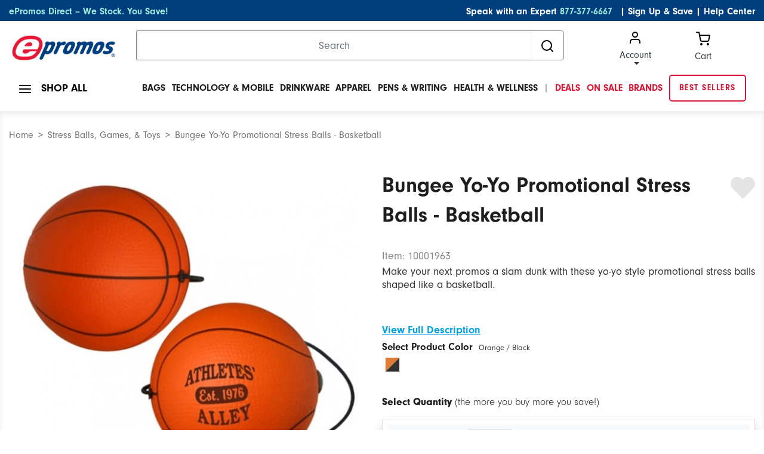

--- FILE ---
content_type: text/html; charset=utf-8
request_url: https://www.google.com/recaptcha/api2/anchor?ar=1&k=6Ld_1-QoAAAAAL-iXbsmNCWjVg1e-xzU1Rw5idKt&co=aHR0cHM6Ly93d3cuZXByb21vcy5jb206NDQz&hl=en&v=N67nZn4AqZkNcbeMu4prBgzg&size=invisible&anchor-ms=20000&execute-ms=30000&cb=e0oqopsoxlb6
body_size: 48835
content:
<!DOCTYPE HTML><html dir="ltr" lang="en"><head><meta http-equiv="Content-Type" content="text/html; charset=UTF-8">
<meta http-equiv="X-UA-Compatible" content="IE=edge">
<title>reCAPTCHA</title>
<style type="text/css">
/* cyrillic-ext */
@font-face {
  font-family: 'Roboto';
  font-style: normal;
  font-weight: 400;
  font-stretch: 100%;
  src: url(//fonts.gstatic.com/s/roboto/v48/KFO7CnqEu92Fr1ME7kSn66aGLdTylUAMa3GUBHMdazTgWw.woff2) format('woff2');
  unicode-range: U+0460-052F, U+1C80-1C8A, U+20B4, U+2DE0-2DFF, U+A640-A69F, U+FE2E-FE2F;
}
/* cyrillic */
@font-face {
  font-family: 'Roboto';
  font-style: normal;
  font-weight: 400;
  font-stretch: 100%;
  src: url(//fonts.gstatic.com/s/roboto/v48/KFO7CnqEu92Fr1ME7kSn66aGLdTylUAMa3iUBHMdazTgWw.woff2) format('woff2');
  unicode-range: U+0301, U+0400-045F, U+0490-0491, U+04B0-04B1, U+2116;
}
/* greek-ext */
@font-face {
  font-family: 'Roboto';
  font-style: normal;
  font-weight: 400;
  font-stretch: 100%;
  src: url(//fonts.gstatic.com/s/roboto/v48/KFO7CnqEu92Fr1ME7kSn66aGLdTylUAMa3CUBHMdazTgWw.woff2) format('woff2');
  unicode-range: U+1F00-1FFF;
}
/* greek */
@font-face {
  font-family: 'Roboto';
  font-style: normal;
  font-weight: 400;
  font-stretch: 100%;
  src: url(//fonts.gstatic.com/s/roboto/v48/KFO7CnqEu92Fr1ME7kSn66aGLdTylUAMa3-UBHMdazTgWw.woff2) format('woff2');
  unicode-range: U+0370-0377, U+037A-037F, U+0384-038A, U+038C, U+038E-03A1, U+03A3-03FF;
}
/* math */
@font-face {
  font-family: 'Roboto';
  font-style: normal;
  font-weight: 400;
  font-stretch: 100%;
  src: url(//fonts.gstatic.com/s/roboto/v48/KFO7CnqEu92Fr1ME7kSn66aGLdTylUAMawCUBHMdazTgWw.woff2) format('woff2');
  unicode-range: U+0302-0303, U+0305, U+0307-0308, U+0310, U+0312, U+0315, U+031A, U+0326-0327, U+032C, U+032F-0330, U+0332-0333, U+0338, U+033A, U+0346, U+034D, U+0391-03A1, U+03A3-03A9, U+03B1-03C9, U+03D1, U+03D5-03D6, U+03F0-03F1, U+03F4-03F5, U+2016-2017, U+2034-2038, U+203C, U+2040, U+2043, U+2047, U+2050, U+2057, U+205F, U+2070-2071, U+2074-208E, U+2090-209C, U+20D0-20DC, U+20E1, U+20E5-20EF, U+2100-2112, U+2114-2115, U+2117-2121, U+2123-214F, U+2190, U+2192, U+2194-21AE, U+21B0-21E5, U+21F1-21F2, U+21F4-2211, U+2213-2214, U+2216-22FF, U+2308-230B, U+2310, U+2319, U+231C-2321, U+2336-237A, U+237C, U+2395, U+239B-23B7, U+23D0, U+23DC-23E1, U+2474-2475, U+25AF, U+25B3, U+25B7, U+25BD, U+25C1, U+25CA, U+25CC, U+25FB, U+266D-266F, U+27C0-27FF, U+2900-2AFF, U+2B0E-2B11, U+2B30-2B4C, U+2BFE, U+3030, U+FF5B, U+FF5D, U+1D400-1D7FF, U+1EE00-1EEFF;
}
/* symbols */
@font-face {
  font-family: 'Roboto';
  font-style: normal;
  font-weight: 400;
  font-stretch: 100%;
  src: url(//fonts.gstatic.com/s/roboto/v48/KFO7CnqEu92Fr1ME7kSn66aGLdTylUAMaxKUBHMdazTgWw.woff2) format('woff2');
  unicode-range: U+0001-000C, U+000E-001F, U+007F-009F, U+20DD-20E0, U+20E2-20E4, U+2150-218F, U+2190, U+2192, U+2194-2199, U+21AF, U+21E6-21F0, U+21F3, U+2218-2219, U+2299, U+22C4-22C6, U+2300-243F, U+2440-244A, U+2460-24FF, U+25A0-27BF, U+2800-28FF, U+2921-2922, U+2981, U+29BF, U+29EB, U+2B00-2BFF, U+4DC0-4DFF, U+FFF9-FFFB, U+10140-1018E, U+10190-1019C, U+101A0, U+101D0-101FD, U+102E0-102FB, U+10E60-10E7E, U+1D2C0-1D2D3, U+1D2E0-1D37F, U+1F000-1F0FF, U+1F100-1F1AD, U+1F1E6-1F1FF, U+1F30D-1F30F, U+1F315, U+1F31C, U+1F31E, U+1F320-1F32C, U+1F336, U+1F378, U+1F37D, U+1F382, U+1F393-1F39F, U+1F3A7-1F3A8, U+1F3AC-1F3AF, U+1F3C2, U+1F3C4-1F3C6, U+1F3CA-1F3CE, U+1F3D4-1F3E0, U+1F3ED, U+1F3F1-1F3F3, U+1F3F5-1F3F7, U+1F408, U+1F415, U+1F41F, U+1F426, U+1F43F, U+1F441-1F442, U+1F444, U+1F446-1F449, U+1F44C-1F44E, U+1F453, U+1F46A, U+1F47D, U+1F4A3, U+1F4B0, U+1F4B3, U+1F4B9, U+1F4BB, U+1F4BF, U+1F4C8-1F4CB, U+1F4D6, U+1F4DA, U+1F4DF, U+1F4E3-1F4E6, U+1F4EA-1F4ED, U+1F4F7, U+1F4F9-1F4FB, U+1F4FD-1F4FE, U+1F503, U+1F507-1F50B, U+1F50D, U+1F512-1F513, U+1F53E-1F54A, U+1F54F-1F5FA, U+1F610, U+1F650-1F67F, U+1F687, U+1F68D, U+1F691, U+1F694, U+1F698, U+1F6AD, U+1F6B2, U+1F6B9-1F6BA, U+1F6BC, U+1F6C6-1F6CF, U+1F6D3-1F6D7, U+1F6E0-1F6EA, U+1F6F0-1F6F3, U+1F6F7-1F6FC, U+1F700-1F7FF, U+1F800-1F80B, U+1F810-1F847, U+1F850-1F859, U+1F860-1F887, U+1F890-1F8AD, U+1F8B0-1F8BB, U+1F8C0-1F8C1, U+1F900-1F90B, U+1F93B, U+1F946, U+1F984, U+1F996, U+1F9E9, U+1FA00-1FA6F, U+1FA70-1FA7C, U+1FA80-1FA89, U+1FA8F-1FAC6, U+1FACE-1FADC, U+1FADF-1FAE9, U+1FAF0-1FAF8, U+1FB00-1FBFF;
}
/* vietnamese */
@font-face {
  font-family: 'Roboto';
  font-style: normal;
  font-weight: 400;
  font-stretch: 100%;
  src: url(//fonts.gstatic.com/s/roboto/v48/KFO7CnqEu92Fr1ME7kSn66aGLdTylUAMa3OUBHMdazTgWw.woff2) format('woff2');
  unicode-range: U+0102-0103, U+0110-0111, U+0128-0129, U+0168-0169, U+01A0-01A1, U+01AF-01B0, U+0300-0301, U+0303-0304, U+0308-0309, U+0323, U+0329, U+1EA0-1EF9, U+20AB;
}
/* latin-ext */
@font-face {
  font-family: 'Roboto';
  font-style: normal;
  font-weight: 400;
  font-stretch: 100%;
  src: url(//fonts.gstatic.com/s/roboto/v48/KFO7CnqEu92Fr1ME7kSn66aGLdTylUAMa3KUBHMdazTgWw.woff2) format('woff2');
  unicode-range: U+0100-02BA, U+02BD-02C5, U+02C7-02CC, U+02CE-02D7, U+02DD-02FF, U+0304, U+0308, U+0329, U+1D00-1DBF, U+1E00-1E9F, U+1EF2-1EFF, U+2020, U+20A0-20AB, U+20AD-20C0, U+2113, U+2C60-2C7F, U+A720-A7FF;
}
/* latin */
@font-face {
  font-family: 'Roboto';
  font-style: normal;
  font-weight: 400;
  font-stretch: 100%;
  src: url(//fonts.gstatic.com/s/roboto/v48/KFO7CnqEu92Fr1ME7kSn66aGLdTylUAMa3yUBHMdazQ.woff2) format('woff2');
  unicode-range: U+0000-00FF, U+0131, U+0152-0153, U+02BB-02BC, U+02C6, U+02DA, U+02DC, U+0304, U+0308, U+0329, U+2000-206F, U+20AC, U+2122, U+2191, U+2193, U+2212, U+2215, U+FEFF, U+FFFD;
}
/* cyrillic-ext */
@font-face {
  font-family: 'Roboto';
  font-style: normal;
  font-weight: 500;
  font-stretch: 100%;
  src: url(//fonts.gstatic.com/s/roboto/v48/KFO7CnqEu92Fr1ME7kSn66aGLdTylUAMa3GUBHMdazTgWw.woff2) format('woff2');
  unicode-range: U+0460-052F, U+1C80-1C8A, U+20B4, U+2DE0-2DFF, U+A640-A69F, U+FE2E-FE2F;
}
/* cyrillic */
@font-face {
  font-family: 'Roboto';
  font-style: normal;
  font-weight: 500;
  font-stretch: 100%;
  src: url(//fonts.gstatic.com/s/roboto/v48/KFO7CnqEu92Fr1ME7kSn66aGLdTylUAMa3iUBHMdazTgWw.woff2) format('woff2');
  unicode-range: U+0301, U+0400-045F, U+0490-0491, U+04B0-04B1, U+2116;
}
/* greek-ext */
@font-face {
  font-family: 'Roboto';
  font-style: normal;
  font-weight: 500;
  font-stretch: 100%;
  src: url(//fonts.gstatic.com/s/roboto/v48/KFO7CnqEu92Fr1ME7kSn66aGLdTylUAMa3CUBHMdazTgWw.woff2) format('woff2');
  unicode-range: U+1F00-1FFF;
}
/* greek */
@font-face {
  font-family: 'Roboto';
  font-style: normal;
  font-weight: 500;
  font-stretch: 100%;
  src: url(//fonts.gstatic.com/s/roboto/v48/KFO7CnqEu92Fr1ME7kSn66aGLdTylUAMa3-UBHMdazTgWw.woff2) format('woff2');
  unicode-range: U+0370-0377, U+037A-037F, U+0384-038A, U+038C, U+038E-03A1, U+03A3-03FF;
}
/* math */
@font-face {
  font-family: 'Roboto';
  font-style: normal;
  font-weight: 500;
  font-stretch: 100%;
  src: url(//fonts.gstatic.com/s/roboto/v48/KFO7CnqEu92Fr1ME7kSn66aGLdTylUAMawCUBHMdazTgWw.woff2) format('woff2');
  unicode-range: U+0302-0303, U+0305, U+0307-0308, U+0310, U+0312, U+0315, U+031A, U+0326-0327, U+032C, U+032F-0330, U+0332-0333, U+0338, U+033A, U+0346, U+034D, U+0391-03A1, U+03A3-03A9, U+03B1-03C9, U+03D1, U+03D5-03D6, U+03F0-03F1, U+03F4-03F5, U+2016-2017, U+2034-2038, U+203C, U+2040, U+2043, U+2047, U+2050, U+2057, U+205F, U+2070-2071, U+2074-208E, U+2090-209C, U+20D0-20DC, U+20E1, U+20E5-20EF, U+2100-2112, U+2114-2115, U+2117-2121, U+2123-214F, U+2190, U+2192, U+2194-21AE, U+21B0-21E5, U+21F1-21F2, U+21F4-2211, U+2213-2214, U+2216-22FF, U+2308-230B, U+2310, U+2319, U+231C-2321, U+2336-237A, U+237C, U+2395, U+239B-23B7, U+23D0, U+23DC-23E1, U+2474-2475, U+25AF, U+25B3, U+25B7, U+25BD, U+25C1, U+25CA, U+25CC, U+25FB, U+266D-266F, U+27C0-27FF, U+2900-2AFF, U+2B0E-2B11, U+2B30-2B4C, U+2BFE, U+3030, U+FF5B, U+FF5D, U+1D400-1D7FF, U+1EE00-1EEFF;
}
/* symbols */
@font-face {
  font-family: 'Roboto';
  font-style: normal;
  font-weight: 500;
  font-stretch: 100%;
  src: url(//fonts.gstatic.com/s/roboto/v48/KFO7CnqEu92Fr1ME7kSn66aGLdTylUAMaxKUBHMdazTgWw.woff2) format('woff2');
  unicode-range: U+0001-000C, U+000E-001F, U+007F-009F, U+20DD-20E0, U+20E2-20E4, U+2150-218F, U+2190, U+2192, U+2194-2199, U+21AF, U+21E6-21F0, U+21F3, U+2218-2219, U+2299, U+22C4-22C6, U+2300-243F, U+2440-244A, U+2460-24FF, U+25A0-27BF, U+2800-28FF, U+2921-2922, U+2981, U+29BF, U+29EB, U+2B00-2BFF, U+4DC0-4DFF, U+FFF9-FFFB, U+10140-1018E, U+10190-1019C, U+101A0, U+101D0-101FD, U+102E0-102FB, U+10E60-10E7E, U+1D2C0-1D2D3, U+1D2E0-1D37F, U+1F000-1F0FF, U+1F100-1F1AD, U+1F1E6-1F1FF, U+1F30D-1F30F, U+1F315, U+1F31C, U+1F31E, U+1F320-1F32C, U+1F336, U+1F378, U+1F37D, U+1F382, U+1F393-1F39F, U+1F3A7-1F3A8, U+1F3AC-1F3AF, U+1F3C2, U+1F3C4-1F3C6, U+1F3CA-1F3CE, U+1F3D4-1F3E0, U+1F3ED, U+1F3F1-1F3F3, U+1F3F5-1F3F7, U+1F408, U+1F415, U+1F41F, U+1F426, U+1F43F, U+1F441-1F442, U+1F444, U+1F446-1F449, U+1F44C-1F44E, U+1F453, U+1F46A, U+1F47D, U+1F4A3, U+1F4B0, U+1F4B3, U+1F4B9, U+1F4BB, U+1F4BF, U+1F4C8-1F4CB, U+1F4D6, U+1F4DA, U+1F4DF, U+1F4E3-1F4E6, U+1F4EA-1F4ED, U+1F4F7, U+1F4F9-1F4FB, U+1F4FD-1F4FE, U+1F503, U+1F507-1F50B, U+1F50D, U+1F512-1F513, U+1F53E-1F54A, U+1F54F-1F5FA, U+1F610, U+1F650-1F67F, U+1F687, U+1F68D, U+1F691, U+1F694, U+1F698, U+1F6AD, U+1F6B2, U+1F6B9-1F6BA, U+1F6BC, U+1F6C6-1F6CF, U+1F6D3-1F6D7, U+1F6E0-1F6EA, U+1F6F0-1F6F3, U+1F6F7-1F6FC, U+1F700-1F7FF, U+1F800-1F80B, U+1F810-1F847, U+1F850-1F859, U+1F860-1F887, U+1F890-1F8AD, U+1F8B0-1F8BB, U+1F8C0-1F8C1, U+1F900-1F90B, U+1F93B, U+1F946, U+1F984, U+1F996, U+1F9E9, U+1FA00-1FA6F, U+1FA70-1FA7C, U+1FA80-1FA89, U+1FA8F-1FAC6, U+1FACE-1FADC, U+1FADF-1FAE9, U+1FAF0-1FAF8, U+1FB00-1FBFF;
}
/* vietnamese */
@font-face {
  font-family: 'Roboto';
  font-style: normal;
  font-weight: 500;
  font-stretch: 100%;
  src: url(//fonts.gstatic.com/s/roboto/v48/KFO7CnqEu92Fr1ME7kSn66aGLdTylUAMa3OUBHMdazTgWw.woff2) format('woff2');
  unicode-range: U+0102-0103, U+0110-0111, U+0128-0129, U+0168-0169, U+01A0-01A1, U+01AF-01B0, U+0300-0301, U+0303-0304, U+0308-0309, U+0323, U+0329, U+1EA0-1EF9, U+20AB;
}
/* latin-ext */
@font-face {
  font-family: 'Roboto';
  font-style: normal;
  font-weight: 500;
  font-stretch: 100%;
  src: url(//fonts.gstatic.com/s/roboto/v48/KFO7CnqEu92Fr1ME7kSn66aGLdTylUAMa3KUBHMdazTgWw.woff2) format('woff2');
  unicode-range: U+0100-02BA, U+02BD-02C5, U+02C7-02CC, U+02CE-02D7, U+02DD-02FF, U+0304, U+0308, U+0329, U+1D00-1DBF, U+1E00-1E9F, U+1EF2-1EFF, U+2020, U+20A0-20AB, U+20AD-20C0, U+2113, U+2C60-2C7F, U+A720-A7FF;
}
/* latin */
@font-face {
  font-family: 'Roboto';
  font-style: normal;
  font-weight: 500;
  font-stretch: 100%;
  src: url(//fonts.gstatic.com/s/roboto/v48/KFO7CnqEu92Fr1ME7kSn66aGLdTylUAMa3yUBHMdazQ.woff2) format('woff2');
  unicode-range: U+0000-00FF, U+0131, U+0152-0153, U+02BB-02BC, U+02C6, U+02DA, U+02DC, U+0304, U+0308, U+0329, U+2000-206F, U+20AC, U+2122, U+2191, U+2193, U+2212, U+2215, U+FEFF, U+FFFD;
}
/* cyrillic-ext */
@font-face {
  font-family: 'Roboto';
  font-style: normal;
  font-weight: 900;
  font-stretch: 100%;
  src: url(//fonts.gstatic.com/s/roboto/v48/KFO7CnqEu92Fr1ME7kSn66aGLdTylUAMa3GUBHMdazTgWw.woff2) format('woff2');
  unicode-range: U+0460-052F, U+1C80-1C8A, U+20B4, U+2DE0-2DFF, U+A640-A69F, U+FE2E-FE2F;
}
/* cyrillic */
@font-face {
  font-family: 'Roboto';
  font-style: normal;
  font-weight: 900;
  font-stretch: 100%;
  src: url(//fonts.gstatic.com/s/roboto/v48/KFO7CnqEu92Fr1ME7kSn66aGLdTylUAMa3iUBHMdazTgWw.woff2) format('woff2');
  unicode-range: U+0301, U+0400-045F, U+0490-0491, U+04B0-04B1, U+2116;
}
/* greek-ext */
@font-face {
  font-family: 'Roboto';
  font-style: normal;
  font-weight: 900;
  font-stretch: 100%;
  src: url(//fonts.gstatic.com/s/roboto/v48/KFO7CnqEu92Fr1ME7kSn66aGLdTylUAMa3CUBHMdazTgWw.woff2) format('woff2');
  unicode-range: U+1F00-1FFF;
}
/* greek */
@font-face {
  font-family: 'Roboto';
  font-style: normal;
  font-weight: 900;
  font-stretch: 100%;
  src: url(//fonts.gstatic.com/s/roboto/v48/KFO7CnqEu92Fr1ME7kSn66aGLdTylUAMa3-UBHMdazTgWw.woff2) format('woff2');
  unicode-range: U+0370-0377, U+037A-037F, U+0384-038A, U+038C, U+038E-03A1, U+03A3-03FF;
}
/* math */
@font-face {
  font-family: 'Roboto';
  font-style: normal;
  font-weight: 900;
  font-stretch: 100%;
  src: url(//fonts.gstatic.com/s/roboto/v48/KFO7CnqEu92Fr1ME7kSn66aGLdTylUAMawCUBHMdazTgWw.woff2) format('woff2');
  unicode-range: U+0302-0303, U+0305, U+0307-0308, U+0310, U+0312, U+0315, U+031A, U+0326-0327, U+032C, U+032F-0330, U+0332-0333, U+0338, U+033A, U+0346, U+034D, U+0391-03A1, U+03A3-03A9, U+03B1-03C9, U+03D1, U+03D5-03D6, U+03F0-03F1, U+03F4-03F5, U+2016-2017, U+2034-2038, U+203C, U+2040, U+2043, U+2047, U+2050, U+2057, U+205F, U+2070-2071, U+2074-208E, U+2090-209C, U+20D0-20DC, U+20E1, U+20E5-20EF, U+2100-2112, U+2114-2115, U+2117-2121, U+2123-214F, U+2190, U+2192, U+2194-21AE, U+21B0-21E5, U+21F1-21F2, U+21F4-2211, U+2213-2214, U+2216-22FF, U+2308-230B, U+2310, U+2319, U+231C-2321, U+2336-237A, U+237C, U+2395, U+239B-23B7, U+23D0, U+23DC-23E1, U+2474-2475, U+25AF, U+25B3, U+25B7, U+25BD, U+25C1, U+25CA, U+25CC, U+25FB, U+266D-266F, U+27C0-27FF, U+2900-2AFF, U+2B0E-2B11, U+2B30-2B4C, U+2BFE, U+3030, U+FF5B, U+FF5D, U+1D400-1D7FF, U+1EE00-1EEFF;
}
/* symbols */
@font-face {
  font-family: 'Roboto';
  font-style: normal;
  font-weight: 900;
  font-stretch: 100%;
  src: url(//fonts.gstatic.com/s/roboto/v48/KFO7CnqEu92Fr1ME7kSn66aGLdTylUAMaxKUBHMdazTgWw.woff2) format('woff2');
  unicode-range: U+0001-000C, U+000E-001F, U+007F-009F, U+20DD-20E0, U+20E2-20E4, U+2150-218F, U+2190, U+2192, U+2194-2199, U+21AF, U+21E6-21F0, U+21F3, U+2218-2219, U+2299, U+22C4-22C6, U+2300-243F, U+2440-244A, U+2460-24FF, U+25A0-27BF, U+2800-28FF, U+2921-2922, U+2981, U+29BF, U+29EB, U+2B00-2BFF, U+4DC0-4DFF, U+FFF9-FFFB, U+10140-1018E, U+10190-1019C, U+101A0, U+101D0-101FD, U+102E0-102FB, U+10E60-10E7E, U+1D2C0-1D2D3, U+1D2E0-1D37F, U+1F000-1F0FF, U+1F100-1F1AD, U+1F1E6-1F1FF, U+1F30D-1F30F, U+1F315, U+1F31C, U+1F31E, U+1F320-1F32C, U+1F336, U+1F378, U+1F37D, U+1F382, U+1F393-1F39F, U+1F3A7-1F3A8, U+1F3AC-1F3AF, U+1F3C2, U+1F3C4-1F3C6, U+1F3CA-1F3CE, U+1F3D4-1F3E0, U+1F3ED, U+1F3F1-1F3F3, U+1F3F5-1F3F7, U+1F408, U+1F415, U+1F41F, U+1F426, U+1F43F, U+1F441-1F442, U+1F444, U+1F446-1F449, U+1F44C-1F44E, U+1F453, U+1F46A, U+1F47D, U+1F4A3, U+1F4B0, U+1F4B3, U+1F4B9, U+1F4BB, U+1F4BF, U+1F4C8-1F4CB, U+1F4D6, U+1F4DA, U+1F4DF, U+1F4E3-1F4E6, U+1F4EA-1F4ED, U+1F4F7, U+1F4F9-1F4FB, U+1F4FD-1F4FE, U+1F503, U+1F507-1F50B, U+1F50D, U+1F512-1F513, U+1F53E-1F54A, U+1F54F-1F5FA, U+1F610, U+1F650-1F67F, U+1F687, U+1F68D, U+1F691, U+1F694, U+1F698, U+1F6AD, U+1F6B2, U+1F6B9-1F6BA, U+1F6BC, U+1F6C6-1F6CF, U+1F6D3-1F6D7, U+1F6E0-1F6EA, U+1F6F0-1F6F3, U+1F6F7-1F6FC, U+1F700-1F7FF, U+1F800-1F80B, U+1F810-1F847, U+1F850-1F859, U+1F860-1F887, U+1F890-1F8AD, U+1F8B0-1F8BB, U+1F8C0-1F8C1, U+1F900-1F90B, U+1F93B, U+1F946, U+1F984, U+1F996, U+1F9E9, U+1FA00-1FA6F, U+1FA70-1FA7C, U+1FA80-1FA89, U+1FA8F-1FAC6, U+1FACE-1FADC, U+1FADF-1FAE9, U+1FAF0-1FAF8, U+1FB00-1FBFF;
}
/* vietnamese */
@font-face {
  font-family: 'Roboto';
  font-style: normal;
  font-weight: 900;
  font-stretch: 100%;
  src: url(//fonts.gstatic.com/s/roboto/v48/KFO7CnqEu92Fr1ME7kSn66aGLdTylUAMa3OUBHMdazTgWw.woff2) format('woff2');
  unicode-range: U+0102-0103, U+0110-0111, U+0128-0129, U+0168-0169, U+01A0-01A1, U+01AF-01B0, U+0300-0301, U+0303-0304, U+0308-0309, U+0323, U+0329, U+1EA0-1EF9, U+20AB;
}
/* latin-ext */
@font-face {
  font-family: 'Roboto';
  font-style: normal;
  font-weight: 900;
  font-stretch: 100%;
  src: url(//fonts.gstatic.com/s/roboto/v48/KFO7CnqEu92Fr1ME7kSn66aGLdTylUAMa3KUBHMdazTgWw.woff2) format('woff2');
  unicode-range: U+0100-02BA, U+02BD-02C5, U+02C7-02CC, U+02CE-02D7, U+02DD-02FF, U+0304, U+0308, U+0329, U+1D00-1DBF, U+1E00-1E9F, U+1EF2-1EFF, U+2020, U+20A0-20AB, U+20AD-20C0, U+2113, U+2C60-2C7F, U+A720-A7FF;
}
/* latin */
@font-face {
  font-family: 'Roboto';
  font-style: normal;
  font-weight: 900;
  font-stretch: 100%;
  src: url(//fonts.gstatic.com/s/roboto/v48/KFO7CnqEu92Fr1ME7kSn66aGLdTylUAMa3yUBHMdazQ.woff2) format('woff2');
  unicode-range: U+0000-00FF, U+0131, U+0152-0153, U+02BB-02BC, U+02C6, U+02DA, U+02DC, U+0304, U+0308, U+0329, U+2000-206F, U+20AC, U+2122, U+2191, U+2193, U+2212, U+2215, U+FEFF, U+FFFD;
}

</style>
<link rel="stylesheet" type="text/css" href="https://www.gstatic.com/recaptcha/releases/N67nZn4AqZkNcbeMu4prBgzg/styles__ltr.css">
<script nonce="kNE8hiD2ZhMWdpWZzvCtEw" type="text/javascript">window['__recaptcha_api'] = 'https://www.google.com/recaptcha/api2/';</script>
<script type="text/javascript" src="https://www.gstatic.com/recaptcha/releases/N67nZn4AqZkNcbeMu4prBgzg/recaptcha__en.js" nonce="kNE8hiD2ZhMWdpWZzvCtEw">
      
    </script></head>
<body><div id="rc-anchor-alert" class="rc-anchor-alert"></div>
<input type="hidden" id="recaptcha-token" value="[base64]">
<script type="text/javascript" nonce="kNE8hiD2ZhMWdpWZzvCtEw">
      recaptcha.anchor.Main.init("[\x22ainput\x22,[\x22bgdata\x22,\x22\x22,\[base64]/[base64]/[base64]/ZyhXLGgpOnEoW04sMjEsbF0sVywwKSxoKSxmYWxzZSxmYWxzZSl9Y2F0Y2goayl7RygzNTgsVyk/[base64]/[base64]/[base64]/[base64]/[base64]/[base64]/[base64]/bmV3IEJbT10oRFswXSk6dz09Mj9uZXcgQltPXShEWzBdLERbMV0pOnc9PTM/bmV3IEJbT10oRFswXSxEWzFdLERbMl0pOnc9PTQ/[base64]/[base64]/[base64]/[base64]/[base64]\\u003d\x22,\[base64]\x22,\x22ScKfEsOSw7ckDcKSIMOzwq9VwrE3biRdYlcoR8KOwpPDmw3CgWIwP1/Dp8KPwrDDiMOzwr7DpsKmMS0Dw7UhCcOWCFnDj8KXw5FSw43CisOnEMOBwq/CumYRwobCg8Oxw6lBHAxlwrPDscKidwxzXGTDocO2wo7Dgxl/LcK/wr3DncO4wrjCjMKULwjDlUzDrsOTKsOiw7hsT1s6YSPDj1pxwoLDhWpwf8OtwozCicOoajsRwpIcwp/[base64]/w6JsScK0IwDCoMOUB8Ktwp3DmcOQwqgDV3/[base64]/[base64]/CmgdZw4ZKw5XCrMKeei5XeMKQwpQoJWrDuG7Cqh3DnyBOET7CrCkCRcKiJ8KnQ0vClsKcwo/[base64]/wroDSUMZwrnDqkNuwprDmXbCo8K+M8Oewp9RX8K1NMOKcsOjwoLDiHNOwqfCmMKvw7wzw7TCjsO+w6bCkHTDlMOUw6s8GBrDqcOvVwR4P8Kvw60Aw5N5LTFGwqc5wpoQWxjDvSEnOcK7TMO9eMKGwoE8w5U/wrvCk05oYkLDnXw5w49dAxZjI8KJw6DCt20/VHzCj3rCk8OfEMODw7jDvcOUaDkwBCxbISPDvF3ChW3Dmys0w7lhw6VhwppMViMdAcK2REIrw5sHJBjCvcKfPXbCgMOhYMKOQMKGwr/CuMK6w64Uw61rwqsnQ8OrLcKNw5XDmMOjwoonK8KIw5p1wpDCm8OAMcOywosTwqktUXZaFw0/wrXCncKCe8Kfw7Qnw5LDpsKkOcOjw5rCiQvCnDbCvTlmwrYrFMOfwpvDi8K5w63DjjDDnAoDG8KCUxV0w7nDrsO1OMOcw5lpw5xCwqfDrFXDkMO1KsOUc3Zrw7NAw4A/[base64]/w6nCjQtawqjDksK5wpDDrMOSDWXDlsKqw51Nw4cFw4fDqsOVw4cow6F6ClpkT8OVRzbDvDzDm8OYbcK7aMK8w6rDvsK/K8KwwokfNsOeKh/Cth8OwpEXUsOWBcKibkkcw4YVOcKpIUPDjsKRJw/[base64]/DlgcrMWoUw6xgU8OrYnUWR27Dk01Pwqx9ZcOSTcO4QUp8QcOQwr7ChURWWsK8fsOyZcOjw4k3w4dVw57Cv1QvwrFewqDCogrCs8OKJV7CpS8Mw7LCpsOzw6RCw7p9w6FMAMKEwr5hw5DDpUrDuXdoQDF5wpDCjcKMW8OYScO5c8O/w47CgnPCql3CoMKnUGQmZnnDgEFKDsKlJDRuD8OaJMKgVhYPGiNZScK3wqh7w5huwrTCnsKBLsKDw4QVw6rDultiw41BVcKZwpk6Y2oTw64kcsOMw5d2F8KPwrvDkcOLw5AAwqcXwqh5UUMrOsONwqYaP8Odwq/Dm8Knwq58DcKvH0kIwow8YsKAw7bDtCYOwrbDsW4jwoMDwq7DmMOKwrnClsKAw5TDqnY3wqrCgDIXKgjDnsKAw4ohOm9fIUnDliXClGxfwohawp7Dv2YmwobCjx7DpT/CqsKXeELDmTbDnxkddwnCpsKQERFvw5nDnQnDtDPDtg5LwobCjsKHwrTDmhgkw7ATb8OgEcOBw6fCqsO5V8KpacOIw5fDq8K8MsOVIMOLWcO/[base64]/Cv3/DpgrCni3DnmorUD4pwrR7w4HDpAhfw7rClMOMwoLCtsO8wqkHw615EsO2w4Z/c14yw5giO8Oyw7tDw5YQIU8Gw5FaWyDCksOeERh6wqPDlizDncKAwqHChcK2wpbDq8KQGcKLecKUwqspBiFcIgDCgMKWQsO3GcKpMcKAwo/[base64]/DusOCEcK/[base64]/wqHCncK1JRbDgVIzw4rCusK5wr14YQ/CqCwrw5xFwrXDqQM/PsOFHxTDtsKWw5lyexJQdMKTwpM4w7TCiMOIw6Yywp/DhHUqw6tgBsO2W8Oww4ljw6bDm8OdwqvCk2wdBybDjmtZP8Onw57DpSEDKsOxK8K8w6fCo0tWEyfDi8KnDQ7ChCc7AcORw4zDicK8bk7Dv03CtMKnEcOZWGDDscOVAMKawoDDtAQVwpXCo8O7OcKWZcOrw73CnCpXGD/[base64]/DrSHChEgmfnUhUsKuw5M3LMOfw5zCgsKYw48YGjZVwpfCqB7DjMKaQURCJVHConDDrwE4R3x8w6XCvUFHfMKSasKaCDHCg8Oaw5jDmzfDj8KZKVjDjMO/woZgw4tNRBlUCyLDtsOvSMOaZ0t7KMORw51Rwp7DpiTDrXMdwrbDpcO0LsO2THDDrCgrw6lfwrHDjMKUSUTCo2NBIcO3wpXDnsOAaMObw7DCvXfDqRUUVMKSSA5qe8KyVcKiwpwvw58rw5nCvsKBw77DimYuwp/ChWhtF8OtwooLUMKSO21wc8OAwofClMOzw5PDpCHCrsK0wqrCpFjDh3TCsyzDgcKZf1PCoTTDjATDsBU8wrgpwrA1wrXDsC5Ewr3Cs2UMw63DnTHDkFDCmkfCp8Ksw6wJwrvDt8KZGk/CuSvDgkRfSHbCu8OHwpzCucKkEcKEw7Y6wp7DgD4rw7zCvXhFUcKtw4nCn8KXCcKUwoQSwoHDkMO+GcKIwrDCoRLCoMOQJCZfCxAvwp3CgDPCt8KawqNdw6jCjMKHwp3Ct8Klw4s3Fyc/wpUowoV9AFsnQcKzNG7Ctj9sfsOMwos8w6xzwqXCtxXCsMKjYH7Dn8KNwo5Hw6YrG8O5wqbCoiRtIMK6wpdtf1fCqih2w6HDnxfDjsKFIcKnW8KGBcOmw4s4wqTCt8O0e8KNwo/[base64]/DpcKBw6rClEvDm8O6d8OIwqhuJwc1NgF0LiNYwrzDj8KfUU1Kw6TDpi04wrZFZMKCwpfCiMKjw4vCkkRBZyQhKQFrDTdQw7jDh30BB8KDwoINwq/DlUp2T8OMVMK3e8KVw7LDk8ORSTxpWCnChH8BMcKOJ1vCgn0CwrrDsMOzcsKUw4XDsWXCgsK/woRMwoxFFsKEw7rDlsKYw7YWw6rCoMK9woXDk1TCsiDDpEfCucK7w67DhgfCscO/wq/DqsK0BRkow6ZpwqRYcMO6bCTDp8KLVgfDqsOhCX7CuRnCu8KpOMK4O3gJw4vDqV84w51dwp1FwobDqw7DsMK0ScK4w5sXWzcaK8OXTcKaIGrCiSBtw7I9QFkwwq/[base64]/NMOpwqjChlrCpsKgwq5NZMOlOsKwwpUAMMORasOHwrDCszcMwpoSZT3Dm8KCRcO2EsOFwoBqw6fCo8O/BEViYcK7cMOgI8KPcRZiLMKLw5vDmxHDlcK/wq5wH8KjHXY2LsOqwqPCncOkYsO/w5VbJ8OMw5FGVE7DjVbDrsOFw49pTsKMwrQsL1ECw7kRNMKDAMOCw7BMZcKUMGkqwr/CvsObwqJkwpPDkMK8HU3CoXbCmmkJAMOWw50uwo3CkwokbkohLCAEwqgZLENDfMO0IURBN1HChMOuN8Kiw5rCj8Oaw5bDuF45NcKtw4HCgkxsYMOfwoZeBnzClQdhf04bw7TDmsOfw5PDnULDlQVBBMK2VU1ewqzDlEZpwoLDtwLDql9rwpfDqgNIDzbDkWd1wr/DqDjCksK6wqQjScKywqBIImHDhSfDomZJdMOvw6Y4csKqDRI7b21kJEvCvHB3K8OtEMO5wrAVcmkXwoMBwozCoVxnCcOIQcKccirDtBZOfsOUw7TCmsOuAcKLw5pjw6vDrwg8AH4MPcOUM1zCmsO+w4Q5KcOnwpMxCXNnw5/Dv8K0wpPDscKbTcKOw4Axc8K7wqzDhA7CnMKOCMKFw7Esw7rDgyMvdBTCpcKIEFRPNcONDx1NQzLDpDvDg8Onw7HDk1IcMzUdJwTCs8KeYsK2XGk9wrM4d8O3w7NDIsOcNcOWw4BcFHFUwobDvsO+GQHDnMKVw4Ipw4nDuMKxw7rDtkfDv8OPwpVDLsKlS1zCq8K5wp/DjR9PHMOiw7JCwrLDuzUMw77DjsKJw5bCncKCwp49w7/CmsKZwrJGCkRTSG1jMlfCsWZQQUVeZjUNwr8Aw5tEacKWw4YBJxzDmcOfA8Ojw7Mbw4dTw7TCo8K1RhJDNFLDlUofwrDDlAMZw4XDhMOQQMOtNTbDt8OYSF/[base64]/ZcKiNR1GSsOvL3/Dh8K5wo0yw7PCj8KpwpkRwqo+wqXDvmbCiUzCuMKcGMKGUR/CrsK8CUTCusKfC8OZw6Ijw7M5RG5Cwr8HMgbCgcK0w6nDqFtZwoBzQMK1O8O0GcKfwrUVJF5dw7jDisOcB8KGwqLCtMOBbxBbW8KKwqTDj8Krw5zDh8KEEX3CocOvw53ClXzDgC/DsSsaYCLDhMOuwo0EAMKZw5FYLMOLYcOCw6shc23CmB3CqUHDkH/[base64]/DoBHCimRwwpwnAl3DpT7Du1wXecORw6LDjMKQHhvDp0Rmw7HDnMOnwrADNHPDssKJHsKPOcOkwrJkBhvCrMKjckLDt8KlGV0fTcOvw5DCiynCl8Krw7HCpCLCkjwmw4zDhMK2ZMKaw4TCiMKLw5vCnV/DrSILYsOcOkHCoGzDinElV8KGIhMAw7AONnFSO8O3wqDCl8KbV8K8w7vDrXopw7c5w6bCkgfCr8ObwoRrwo/[base64]/DsMObwpQFXkrCgRLCpMKGNjhMYcKwEkbCiljCrCNYQiQrw5LCh8KmwpnCsVbDlsOSwo4EDcK8w63ClGHChsK/K8KYw40yC8KZwr3Dl1PDuAbCtsKyw63CsgvCqMOtc8Oiw4TDlGk2PMOpwpBPc8KfRTV0HsKUwq8mw6FMw4HDkmoMwqXDuGxjSyY+CsKNPio4NALDp0B8XxJeFAQKIBXDuzLDmSPCqRzClcK4PTnDsgPDpi5awpTCg1o8wrdgwp/[base64]/DmTR1XBZ8GMO/IgcjwofDmj3DnMOlwobDrcK5w7/[base64]/[base64]/b8O9R8KDwpbDlHVdGVkrw5TDvwYUwq/[base64]/[base64]/w5dgCxdoKMKZw7PDusO1fsKKw51GOWsGM8Ozw5dvNsKXw7HDgsO8OsO3Mgwlwq3CjF/Dm8OhKD7Co8KeC2Quw77DtCbDiG/DllcRwrBWwps1w4dlwp/CmCzCoA/DoghTw5UTw7oWw6HDsMKTwqLCs8O/HkvDjcOVXzonw45LwoRPw5BTwq8lCmkfw6HDkcOXwqfCtcKxwpl/VnJwwoJzY1fCosOeworCq8KewoApw5AnIGtXLgNjegxpw4YTwrXDg8Kxw5XClTbCi8Orw4bCgH4+w6BWw5Itw5jDkj7CnMOXw47DpMO+wrzCmgInEMO+V8KHwoJUecK8w6fDlsODIsOpFMKdwqTCo3Ipw7cNw47DmcKCMcOWHGLDhcO5w4tSw7/DuMOaw4XCvlIew6jDiMOYw6kywo7Cul1qwpJSUMOSwrjDr8K+PxDDmcOuwpUia8Ksf8OhwrfDlXPDiAw0wovDjFJrw709P8KEwrkGO8KtasOjKVBswoBCGcOUXsKLccKNOcK7XMKVICcWwotqwrjCusOew6/CocKGAMOiYcKmTcK+wpXDpwMUMcOmPMKON8OywpEUw5jDm3/CiQNHwpxVb2jCnmsLVwnCpsKuw71awpcSNcK4Y8KPw6vDs8KxbG3DhMO1WsOiAy8CKMKUNABGRMOuw5ZWwobDtxTDpQzDtzxsKwEBTMKMw5TDg8KHe1HDmMK9PsOVOcO1wqfCnTADdCJ8wozDg8Kbwqllw6/[base64]/[base64]/ChcO/exkNw5TCgiHDnmYQbMKndm1QbBQwNcKSe2l4HMOhN8KZeEHDhsOOeUnCi8KpwoRUJlPCscOyw6vDlAvDpD7DvFhDwqTCpMOuNsKZX8KiUVDCt8OwYcOIwrrCmxXCozdgwpfCmMKpw6/Dh0bDvAHDpMO+FMK5GkJNJMKQw43CgsOAwpsqw53DnMO9fsOPw6NgwpgTLy/[base64]/DhxgAXzwhwpvCqcK+JcK+w7HCnsKoPEkyS1NNYMOHV2bDtMObAlvCsEkBYcKAwpDDhsOVw7NBYsKDPMKcwow1w589YQjCicOpw5TCocOrWhg4w5kNw7bCoMKDTMKEOcOgbMKGY8KSLHstwpoUQnQXGT7CmGRTw4/DpCNFw7xPKz0pdcOcW8OXwowBO8OvLzk/w6gORcOywp4tN8O0wopWwpoIWybDqcOswqFZNcKGwqlBecOdGAjCmWrDuXbCgkDDnR7CuzU4ecOTbMK7w4tcNEsnQcKVw6vCsRQSAMKrwr5pK8KPG8OjwoMjwpErwoUsw6fDkxfCgMKmY8ORFMOqGCvDuMKBwqJQRk7CmXc0w51XwpHCoUsfw4QBbXNTc0HCgQw/JcKJd8KNw5JsEMO+wrvCkMKbwo8lOVXCoMONw6nCjsKuc8KlWAU7MjB9wpQFwqQkw6EmwqzDhDLCosKMw6ojwrh9C8OANB7DrSxcwq/[base64]/HTsVRsOrOFjDmcKfwobDgXVjaBwEw4XDncOlw7B2w67DmUzCnHU8w6rCi1JFw6wGUz00YF/[base64]/[base64]/DrGfDglo2X8Klw7piwpgoOnDDgsOMaADDpCNaSsKpMljCuU/[base64]/DqGptw7HDssK5wpZWJMOgbF/Cl8K2Yl/Cs2hiZMOgOcODwo/DmsKTQ8K5MMONLnl+wrnDkMKywqTDs8KMA3rDpMOAw75ZC8KswqnDh8KCw5kHFDLCgMK2NBcYT1fCgcOHw77CiMOvc3Y2K8O4QMOHwo5ewoQfeEzDlMOcwqAvwqrDkTrDv2fCqcOSVcKwb0AMHMOew51ww6nDo23DjcOnbsKAakzDt8O/ZcOlw6h7RW83UUJgacKXXHPCscOIYMOsw6DDr8OZIcOUw758worCq8Kvw7AQw7oBPMOzDAx1w7xDW8Oaw7NDwpsxwpPDgMKewo7CnQ/[base64]/DoQzDjCAMLBo/YsK/wod+QMK9wqJqwohqw7nCrgl2wp1xQxzDlcOcd8ORByLDpBBLJkfDtHHCgMOTUcOTExUvTFPDncONworCqwvCgjwXwo7DuSHCjMK/w4PDmcO4CMO2w6jDqcO1TC04HcKJw4TDn2FSw7LDuF/DpsOiMnjCtw5vS2Brw47Cj1HDk8Khw5rDkj16wqE4wohuwpMwL0nDkiTDqcKqw63DjcKsXsKESklmQArCnsOOABfDugsWwobCoC91w5c3RkFnQ3RZwr7CosK6AAonwpHCglZsw6srwq/Co8OcYyzDucKgwr/CgkbClzV8w47DlsKzPMKfwpvCvcOZw5dAwrJ2NMKXVMKLYMO7wonCm8Oww4zDn3DDuBXDrsONF8Kyw4nCqcKBdcOTwqIjHx3CmBTDnVNVwqTCsCB9wojCt8KTKsOTYMOCNyHDllzCkMOlSsOSwo5sw5zCjMK4wo3DjTcSAcOqJAPCgzDCv03Cg2bDilo/wrUzNsKzwpbDqcKjwqdCYhDDpFV4ZQLDqMOvfcKBSC5Dw5UveMOne8OWwo3CnsKqOCfDoMO8wrnCqgw8wozCocOvAsOiZsOMBTXCs8OpMMKAW1Jew7wywo7DiMOjfMOOZcOLw5rDu3jCtQodwqXDhBDDq35XwpTCp1MFw6RKT3oCw7YHw71QAVzChAjCucKkw4/Ci2XCusO6OsOqBn9eEcKFD8OjwrnDrmTDm8OROMKubTLCgcOnwpDDoMKxKUnCjMOqcMKcwr1fw7fDsMONwoDCuMOdTC/[base64]/DomXDjmfDsQDCrW/DmyUefFjDliYCWAdeMMKpXTbDm8OnwrLDocKcwpVzw5o2w6vDvk7Cg2t+ZMKPZz0ZXDrCosO3IRzDpMOxwpPDrCNZOwXCscK2wqdER8KFwpBZwrYsJcKxRT0NC8Opw79DQHhcwpMzUMOtwrIJwpJ7DcORNhzDi8Obw4s6w5DCjMOoCMKpwoxqa8KURXfDmX/Cl2rCrnRQwpUvcgtSOCTCnCATLcO5wrBgw5/Cp8O+wqvCgFo1dcOSSsODCHh2G8Oiwp0wwqjCsW91wpYAw5BcwrrCp0BfGTIrLcKnwrfCqC/DpMK5woHCihLCq3jDt14dwrHDvQdbwrvDqzwGdcODOE8sLcKqW8KKJg/[base64]/acKGU8KqwqhlJC/[base64]/Dnk7ClihYw5jCmHjCuMKyHWBCWsKYwp3DhwnCvQwHGTrDisKxwotJw6AMGMKVw5vDmMKlwqfDr8OHwr7CjcO9OsODwrvCtD/Cv8Kjw6JUW8OzHApRwrnClMOrw4zCoTzDhUV+wr/Dv101wqRCw4LCt8OuLwHCssOuw7BxwpvCr0UGZRTCuHHDncKjw6rCqcKdOsKsw5xAKsOFw6DCpcOhRDPDqmvCrEp+wojDmwLClsKKKBJDCW/CjsO0RsKRYCjChyvCu8OBwrtWwoDCgyDCpVt7w6/CvWHCvhjDqMO1fMKpwpHDpHkeAkXDpHVCG8OjOMKTdUYKBCPDklQTSHLDlj4Gw5xYwo7CtcOWUcOuwpLCq8OhwpLDuFZ4McKOYEHCtAwfwoLCn8KeWi0GIsKpwoIhwqoKCCrDnMKdVcK6RWrDsEbDsMK3w7JlE18JflJUw5lywrpcw4/DmsKJw6HCmh/[base64]/ClMK7UMKwKcOdwrEbVsKwGcKow7wuS8O3w5/[base64]/DskQPFGB8DXYLwoURw7PCl3LCq8ONwp7Cv3chw7nCpVsZw43DjyA9AF/CvXjDjsKLw4MAw7jCoMOPw5nDqMK4w61ZZXccBsKcZmMqwoLDgcO4bsOvecOiPMKmw4XCnQYZM8OuQ8O+wpV2w6fDrm3DsQjCp8O9wpjChD0DMMKvQRloPyPDlMOTw71Zwo/Di8K+IE/CoxoeOcOPw4FUw788wqR+w5DDj8K2UwjDv8KIwpvDrX7ChMK0GsOYwrJOwqXDg1PCkcOIIcKlQwheEMKHw5HDumNAW8OlasOIwqlYesO0J0kgMcO+A8KBw4HDmhxnPVlTw4rDhsK/[base64]/c8KBwqzDqMK/[base64]/ChBZkw6/[base64]/DvsKjw7DDsAkwXmk4w7Z6wqjCksKBwrgJGsOiwp/Dmw1TwqbCjlXDmhDDv8KCw68JwpgmT2pbw6xPOsKLwoACUGbCsjnCv2t0w61vwodDNm3DujbDjsK4wrJBHcOwwp/CusODcQYPw6VQbzoGw65JPMOXw4QlwqJ0wqN0TMKCMMOzwrhhfmNrLHLDtiVxFXXDqsK0D8K3I8OrGMKdCUA/w4c1Wg7DrlXChcONwp7DicOcwrFnIHvDo8O6D2zDqVVjM10LZcKDDcOJdcKxw5zDsj7DtsOKwoDDtG5ZSj0Pw4XCrMKhCsKpTsKFw7YBw53Ct8KrcsKZwq8HwpDCnzY6GXlNwoHDjg8wGcOTwr8EwpbDjMKjcjdifcKlKRHDv0/DlMO+VcKfOjjDusKMw7rDlkTCq8K7dkQvw5tGGEfCqnkYw6dIK8KGwrtaIsOTZhLCn0xHwqEBw4rDi2V3wpxWF8OGVwrCpwfCqEMNDWRpwpRkwrbCllZYwqRBw6ZmWS3Ch8OREsOtwp7CkUAPZgBsMRbDrsOPw77DuMKaw6tcfcO/d3ctwpTDjFMgw7rDrsK5OSbDtMOwwqZPP3nDsB0Iw60SwqbDhVwSesKqUEJLwqkKAsKnw7IOwq1/BsOuacOSwrYmHgnDuUTCuMKKM8KAK8KOMsOGw6PCgMK0wpZkw53Dsh4aw7LDkB7CvUNlw5Q8JcK/ASfCpMOAwpDDtsO/fMKwRcK9EmUSwrV5w7QnDsOnw7vDo1PCuCh5OMK/MMKdwpfDq8KlwqLCq8K/wrjDq8ObKcOSGlx2McO6FjTDkcOqw6xTbzBIUWzCn8KUw6/DpR97wqxdw5gETgrCr8Oewo/CjsK7woZRLsK/[base64]/DlULDjcK3w6rCt8OWR19uw5UFwrjCs8KywroCGcKlPWfDr8O9wpnCqcOAwo3DlTDDkwDCn8ORw4LDtsOXwoIFwqVbYMORwpsqwr1cX8OAwrE/[base64]/Cr8KZGHhbGVxQw5tGesK7w7x+wp3CljZow4TDrAHDmsKNw5XDkQvDtSnDrQpuw4XDrjIvZMOpI1jCky/[base64]/Dn8KbEFrDqMOBQ3NFwpHDsCNiw6vCmcOqU8Odw4HDtcOrXHsjFcOpwrktbsOwdAl4FcOqw4DCocO5wrrCo8O7O8K5wooIAsOhwpnCujjDu8OzWUzDhRw9w7R+wrHCmMK+wrleaX3DqMKdKhp+MWQ/w4HDt3duwobDsMODDMKcHmpGwpMeRsKgwqrCnMOow6zDusO8SUMmAGhYeGFHwpvDnmFuRsKCwrYjwo9rOsKuDsOiMcKVw6DCrcK9C8OOw4TCjsKEwrpNw4I5wrBrEsKDYmBlwrzDgsKVwqfCocOAw5/DuUrConTDvcO2wr5Zwo3CmsKTU8O7w5h4ScKDw4PCvxMbNsKiwrw3w4MBwobDpMKcwqF4S8KqXsKjwrLCjSbClEnDjnp/QxQaBWjCmsKZQ8OsK08TLVbCmzxMFQwCw78TYlLDpAwwOhrChghtwpNSw5VhJ8OqbsOPw4nDgcKzRMKjw4M+ECQ/QsKXwqXDnsOTwrlPw6smw5HCqsKLYcO+wpYkZcKnwoQrw6nCvsOQw71+HcKyB8OWVcOfw6Rxw5ppw59bw4XClDs7wrTCqcK5w60Bd8KrLS/CscOIUC/Dk3vDksO/wq7DkSU1w7PChMObTcOobsOxwqQXaCZTw7bDmsO3wrgXTknDkMKVwpjCtmgrw7LDk8KgUHDDlcKEK3DCj8KKMmfCrQoWwp7ClHnDgUl8wrxHfsO/[base64]/[base64]/CgcKxwojDrRNNw4cLw5DCu8Kuwrw7R8OwwoPCkCjClErDsMKKw7BFYMKiwoopw7zDocK0wpLClArCkxohAcOFwpZRUsKHC8KFFTRKaGplw5LDhcKASlMQS8K8wq0tw48Ww7c6ADNFYDsjNcKuT8KUw6nDgsK/woLDqErDqsKEOcKFGMOmGcKrw6fDr8Kpw5bChhjChiY4G1FxWkvDg8OIQMOhJMKeJMKkwpQFIH1+R2jCnCPDtVdRwqHDpXJuPsKhw6fDkMOowrJvw4B1wqLDicKOwqbCtcOdKcODw6/DtcKJwrY/dhvCisOzw6LDvMOsDHXDn8OlwrfDpsKMCyrDqzwYwoleYcK6wrXDoH8Yw4d8BcO7T3V8cS1twpPDvGAwDMKNRsK+KCoccn1tFsKXw7fCjsKRScKSOwJGB0fCjgk6UQvClMKzwozCl0bDkVvDjsKNw6fCsHnDuUHDvcOFN8OpJcK6wq3DtMOUAcOPOcOFw4fCp3DCsl/CswQ+w4bCt8KzDQ5nw7HDhThgwrwhw6tiw70vInAswrE3w4J1cytJcVHDjWvDgcOvLDhlwr5bQhDCt3ITcsKeM8OUw5/CtyrCnMKSwqLCgsO8eMOWSwrChw9Hw5vDg1HDlcOxw600woXDlsKTPTjDsThkwpzDnn1DXEzCtMK4wrYCw5rChyxOOMOHw7dpwq/DncKTw6TDrGQow6LChcKFwoh7wpJNBMOfw5HCp8KSPcOMDcK5wqHCv8Omw55Xw4XCsMKcw5FtJMKlZsOxdcOBw5/CqXvCtcORBzPDlFPClFI0wozCjsO3FsOAwoUxwqgJJVQ8wqAcB8K+w4oXJ0tzwociwpfDjEPCncK7SXpYw7fCtzBOBcOpwqLCpMO8wpTDp1vDssKmag5pwo/DlXB3NMOfwr5gwqbDoMOpw4FJw6FXwrHCl1N1Zj3Ct8OsIAYXw7rCvMKbfCluwp3Dr1jCqAFdOgjDqi8lBxzDvmDCqCYNB2nCksK/w6rCvQ/[base64]/dsKhw7LCsH/DmcOVw6Btw5XCgSbDkcKOBsOUPcOAbFRmcUAnwqMxcF7CtcK1dEo/w4rDt0ZHG8KuXVzClU/DiHVwecOpF3HDl8OUwoDDhEcOwoPDmChLPsOBMWsiRkfCjcKswqJRbjLDkcOVwq3Cq8K5wrwlwobDoMKbw6jDvXzDsMK1w5fDgHDCosKXw7DDscO8J1zDicKQOcODwpIcHsKoJMOnDcKKGWg7wrIhd8O7DWLDr3DDm1vCocK0fw/CpHHCtsOIwqfCm0HDh8OJwoEKK14vwq9Rw6cgwozDi8K5YsOkLsKXOU7CksKKcMKFfjVHw5bDpcKbwpzDiMKhw7nDvcKzw687wonCicOhcsOoKsOrw6tNwrVqwrMmAGPDncOLbcO3w7kXw6NOwoQ9JQhdw5BGw6Z5B8OMWX5OwqrDvcKrw7zDp8KiQAPDuhvDiyDDh3/CmMKFIsKBCyTDvcO/[base64]/[base64]/DnhU+w5Zjw6wqw7DCksOWdsKCL8O+wpLDsMOFwrPCiXY/w7DCrMOcBBkkOcOYPxDDuGrCrhjDncORW8KPw6LCnsOnT2/DucKvwrNyfMKNwpbDkQfDqcKmNCvDkzbCoQvDqE3DocOfw6p6w6zConDCu1gVwrgvw6RTDcKlQcOYwqBYwpYtwqnDlWnCrmk/w4bCoHrCi1zDiRANwp7DrsKww7NZSRrDkh7Cu8Ogw509w4nDtMKiwo/[base64]/CtcO8F3dTFGFmF3MsHsOFw5XDscKTw65gBwc+P8Krw4UvLmjCvU9AJh/[base64]/wqHCs19CwqnCpA0eZ8Ohw6PDicKDw7DDugZ9VErDg8OkTTZbVsK+JgLCt0/CuMO+WkbCsgo5OQfDihTDjcKGwrXDu8OQc03Cqh1KwpbCoCYLwrXCscKlwq1+wq3Dvy9deCXDtcOew4d0EMOdwoLDsFXDu8OyBwnCiWU2wrzCsMKZwpw/w5w4KMKaF09IVsKAwodQZcOgaMKgwrXCkcOIw7/DpSJXGcKTdcKmUUTCqiJ+w5o5w4wZHcOpwpbChVnCjT0tFsK1YcKww78eG2xCJwV1DsKcw57ChHrDpMKiwr/CqhYpHzAJFh5cw6stw4/[base64]/Cu8OhwqnCm2xzwpgofn3ChTl9eT/Duh/[base64]/DoCvDvCbCh8ODEsKnS8Kfw4DDh08OYEbCt8Oswpp4w4NbX2TDrAc/OVFvw6BgGRZgw5chwr/DkcOWwoxUccKnwroHL2lWZHrDiMKFcsOtAMOlDRtOw7NobcK8HW9DwrdLw7g5w6zCvMOcwp1zRhvDtMKBwpfDtRN9THFMZcKaJ0LDv8KHw55afcKSc0M8PMOAf8OkwqguBEIXWMOdQXLDuhvChsKFw6bCv8OSUsOYwrU1w5PDq8KTJwHCsMKJdMO9RSdST8OfB2/CqQMNw7bDpB7DpX3CtgPDlQTDr0Y8wojDjjPDrMOAFTwhKMK6wr5rw7w5w53DrBEkw5NDFcK4HxTCrMKNOcOdAmbCtR/CuQolBW8lOsOuDMKcw5hPw4hzI8OFwqnClnYNEwvDu8K2w54AAMOLGWPDlMKJwpbCjcOQwrJHwoggVnlEA2DCkh7Do2rDpV/Cs8KCUsOVRsOgLlvDu8OvdA7DiFhVTxnDmcK7KMO6wrUSL3UHYsOQKcKZwo42WcKbw7HDixQIHQPCukF3wq9Wwo3ChlHDjgdaw7U/wojCjQPCtcO+esOZwrjDjBAUwpHDr1F7McK8c10ww7Bcw4VMw7xTwrBlScO0P8O3dsKSe8OgHsO8w6jDkGPCsU7ClMKlwojDpMKGW1LDi0Egwo3Dn8OSwpXCrsOYTxFnwpB6wr/DojUlOMOBw4DDlQ4Uwpdhw6I1RcKUwpzDrWYQXUpdA8K7I8OjwooVEsOmBGXDgMKQNMOzScOTwqsiUcO+JMKDw5xRUVjCiHrDrB1rwpY/QUzCvMKiYcKOwpQuZ8KeVMKdC1nCq8O/d8KHw7vCnsKoOFxqwrV8woHDikRBwpnDrBptwrHCgMKHDWddHj0abcOUNXrCu0BnQwlCGCHDlQbCksOwE0kEw4FkNMOkD8K1BsOMwqJuwqXDpHFXGCjCoRl5FzwMw5J4ayfCuMOxNG/ClElLw40fHjMSw7PDvcKRw7PCksOTw4Bxw7bCuy54wrbDnMOTw7zCjcOUZwpeFMO0TwzCnsKOa8OmMC7Dhxgww6bCmsO9w4HDi8KNwogKZMOlLT/DocKuw4wUw7PDk0zDhcKcc8OTPcKeW8KmWx0Pw4FIGsOBCG/DlMOwIDLCqz/DvDAzYMONw7cKwoVcwoFJw7I8wohiwoJFJlUqwqZ7w65TZ27DscKYJ8KUasKKHcKPVMO5TT/[base64]/[base64]/DocKxIS4nKsOARwfDrsKtwqAyw6TCgcOxNsOmwrPCtMOAw78vGsKPw5Mqej3Dkz9YXMK4w4XDgcOvw5Y7f1/DoznDtcKZRXbDrR12SMKpJ3vDjcO0QcOfW8OXwodbGcOdw6/Cv8KUwrnDjy9dBBHDoQk5w7Ntw7wtX8K5w7nCh8K5w6oiw6jCuycPw6rDm8KjwqjDllAOwoZ9w4lIFsKbw4XDojvCs1/DmMOYdcKpwp/DtcKHPsKlwo7DmcOww4Ilw5VyCVXDj8KMTQROw5PDjMOswr3DqsOxwo8Iwp7CgsOrwqQ3wrjClMONwqDDoMOlVk9YUQHDmMOhBcKsenXCtjQ1LWnCpgRsw5vCiyHClsOowrkkwqUDZ0dne8O/w5A2ImZVwrDDuAklw5DCnMOydTsuwqc5w5LDvsO7GMOkw4nCjlwbwoHDvMOaFVfCkMK4wrXCojQBeE5ew4MuCMKObwnCgArDlsO/FsKgC8ONwqbDqzPDrsOwVMOZw47DhMODIcKYwqYpw5fCkjsEesOywqBBHDjDoXTDj8KbwqHDmcOQw55SwpHChnJxOsKAw55Uwrdtw61uw5TCoMKYM8K8wprDqMKGWE40V1/[base64]/DncOZcA4Owrt9EMKGd8OVD8OEAMOhE8OCwo/DtsOQP3rCgw48w6DDpsKuPsKfwpljwp7CvMO6JA1UZ8Olw6DCmMOHYBs2TMOXwo9qwrDDqG/Cj8OkwqwCaMKHf8O2LMKmwrPCmcONXWdww6cyw6wjwqLCgE3CmsKOEMOnwrnDiiUBwow5woNyw41fwr/DpADDvnrCpnNaw6PCucKUwoTDl0jCmcOww5TDvnnCvzfCkQHCkcOgc0nDmhzDisOiwr/[base64]/CjR10cnovVHrDo3/[base64]/wpo1OcK7wo/ChcOBQcO5OMOeCyHCtWobw5txw7XCjMKFF8KRw5rDllZDwpnDosK2wo5UaTXChcOxfsKnw7XCv0nCvkQkwqEKw78Lw5FpeB3ChipXwoHCgcKxM8KsNl3DgMK1wp8Rwq/DkW5Kw6xLBhDDpGjChgE/[base64]/wprDgcODw6vCpMOSw68Iw6PCqcKsZsO2Q8KBBUnDvVbCicKpaivCgsOUwq/[base64]/[base64]/w7FXw7XDsC1mw6rDuMOVw7HDrmbCs8ODTsKqXUpGHG4mU0c+w5MyUsOQE8Oww4rDu8Oxw63DhHDDpsK8KDfCkFTCmMKfwpYxT2QSwolkwoNbw7nCjMKKwp3DocKEIMORJ3hHw6pKw6cMwpglw7HDnMO4SiLCrMKBTnTCiSrDjw/[base64]/w79Jw6vDucK1w4DCoMKTwqh4AhrCicKZDMO/w6fDp2RLw7HDr1Z8wq0Jw7stP8Ktw6MQw6ktw4fCshcHwqLDh8OHOzzCi0oEamVXw5JJDsO/[base64]\\u003d\x22],null,[\x22conf\x22,null,\x226Ld_1-QoAAAAAL-iXbsmNCWjVg1e-xzU1Rw5idKt\x22,0,null,null,null,1,[21,125,63,73,95,87,41,43,42,83,102,105,109,121],[7059694,187],0,null,null,null,null,0,null,0,null,700,1,null,0,\[base64]/76lBhnEnQkZnOKMAhmv8xEZ\x22,0,0,null,null,1,null,0,0,null,null,null,0],\x22https://www.epromos.com:443\x22,null,[3,1,1],null,null,null,1,3600,[\x22https://www.google.com/intl/en/policies/privacy/\x22,\x22https://www.google.com/intl/en/policies/terms/\x22],\x22dIGVeZF7yT0FS3Yv1EIB/d2RpaLToEnAaFcUkSJc7co\\u003d\x22,1,0,null,1,1769521267222,0,0,[127,118,34,33,165],null,[79,6,95,156],\x22RC-sgF-Qvmbm72vLg\x22,null,null,null,null,null,\x220dAFcWeA4OwjOUw5YqPGCEkk9OVhMGAAnJZS457eC-c-2EwcmDRNWfZdG3vnids3shtv3hOF9TRLwbqFDEiz1bV-JdtaLVVEjYqw\x22,1769604067320]");
    </script></body></html>

--- FILE ---
content_type: application/javascript;charset=UTF-8
request_url: https://www.epromos.com/javascript/react/static/js/390.f7287443.chunk.js
body_size: 4071
content:
"use strict";(self.webpackChunkweb_dev_react=self.webpackChunkweb_dev_react||[]).push([[390],{9196:(t,e,o)=>{o.d(e,{iu:()=>r,pW:()=>n,tA:()=>i});const n={additionalCharges:[{cost:null,description:null,id:null,taxable:!0,showVendor:!0,showClient:!0,showDecorator:!0,orderEntryDetail:{dateCreated:null,dateModified:null,displayOrder:0,id:null,name:null,sku:null,type:null},orderLineId:null,price:null,qty:0}],color:null,cost:0,decorationDetails:[{taxable:!0,showVendorRun:!0,showClientRun:!0,showDecoratorRun:!0,showVendorSetup:!0,showClientSetup:!0,showDecoratorSetup:!0,additionalChargePerItem:null,additionalCostPerItem:null,colors:[{id:null,pmsCode:null,pmsCost:null,pmsFee:null,imprintDetailId:null,color:{colorName:null,id:null}}],customerArtwork:{artName:null,customerId:null,dateCreated:null,dateModified:null,fileName:null,id:null,modificationNotAllowed:null,uploadedByArtStaff:null,uploadedByCustomer:null},decorationMethod:{allowPMSMatch:null,colorDriven:null,decorationPriceProfile:{checkForIncludedImprint:null,createdBy:null,dateCreated:null,dateModified:null,id:null,imprintProfileName:null,isBlank:null,modifiedBy:null,runChargePerColor:null,setupPerColor:null,setupPerLocation:null,showColors:null},description:null,estimatedImprintDays:null,id:null,imprintMethodName:null,maxIncludedLabel:null},firstItemCharge:null,firstItemCost:null,id:null,includedInOrder:null,location:null,numberOfColors:null,orderLineId:null,runQuantity:null,setupCharge:null,setupCost:null,setupQuantity:null,size:null,text:null}],decoratorInHandsDate:null,discount:0,deposit:0,id:null,inHandsDate:null,isBlank:!1,itemName:null,nonSiteSku:null,options:[{taxable:!0,showVendor:!0,showClient:!0,showDecorator:!0,costPerItem:null,id:null,name:null,orderLineId:null,pricePerItem:null,value:null}],price:0,product:{id:0},productColors:[{color:{colorName:null,id:null},qty:0,id:null,orderLineId:null,sizes:[{cost:null,description:null,id:null,orderLineId:null,price:null,quantity:0,taxable:!0,showVendor:!0,showClient:!0,showDecorator:!0}],unlistedColor:null}],productionTime:null,referenceNumber:null,rollupId:null,shippingDetails:[{address:null,address2:null,city:null,consigneeName:null,cost:null,country:0,id:null,instructions:null,method:null,orderLineId:null,phoneNumber:null,postalCode:null,price:null,quantity:0,state:null,taxable:!0,showVendor:!0,showClient:!0,showDecorator:!0}],specFiles:[],supplierQuoteNumber:null,taxable:!0,transitTime:null,type:1,showVendor:!0,showClient:!0,showDecorator:!0,lineStatus:1,productParts:[]},r=(t,e)=>{var o=!1;if(e.length>0)for(var n=0;n<e.length;n++)if(e[n].orderEntryDetail.id===t){o=n;break}return o},i=t=>parseFloat(t||"0").toLocaleString("en-US",{style:"currency",currency:"USD",minimumFractionDigits:2,maximumFractionDigits:2})},2214:(t,e,o)=>{o.d(e,{A:()=>n});const n={addPartNumberToLineItem:function(t,e,o,n,r){const i={id:null,partId:0,partNumber:"",orderLine:{id:null}};if(t.productParts[0]&&!t.productParts[0].partNumber&&t.productParts.splice(0,1),o&&(o.unlistedColor||r))return i.partNumber="unlisted",i.orderLine.id=t.id,void t.productParts.push(i);if(o){const r=o.sizes[n],l=r?r.description:"",a=function(t,e,o){var n=!0,r=null;t&&t.length&&t.forEach((function(t,i){n&&t.colors&&t.colors.forEach((function(i,l){if(n&&i&&i.id==e)if(o){var a=function(t){var e={"5XL":"5XL","4XL":"4XL","3XL":"3XL","2XL":"2XL",XL:"XL",L:"L",M:"M",S:"S",XS:"XS","2XS":"2XS","3XS":"3XS","4XS":"4XS",One:"One",Small:"S",Medium:"M",Large:"L",XXS:"2XS",XXL:"2XL","X-Large":"XL",Xlarge:"XL",XXXL:"3XL","2XLarge":"2XL","3XLarge":"3XL","4XLarge":"4XL","1XL":"XL",XSmall:"XS","X-Small":"XS"},o=0,n=t.indexOf(" "),r=t.indexOf("/"),i=t.indexOf("(");o=n>0?n:o,o=r>0&&r<o?r:o;var l=(o=i>0&&i<o?i:o)>0?t.substring(0,o):t;return l&&e[l]?e[l]:t}(o);(t.apparelSize&&t.apparelSize===a||t.customSize&&t.customSize===a)&&(n=!1,r=t)}else n=!1,r=t}))}));return r}(e,o.color.id,l);let s=!0;if(null!==a&&void 0!==a&&a.length)return t.productParts.forEach((function(t,e){a.partId===t.partId&&a.partNumber===t.partNumber&&(s=!1)})),void(s&&(i.partId=a.partId,i.partNumber=a.partNumber,i.orderLine.id=t.id,t.productParts.push(i)));if(!a&&o.color.id){const e=l?"_sizeDesc: "+l:"",n="colorId: "+o.color.id+e;t.productParts.forEach(((t,e)=>{n===t.partNumber&&(s=!1)})),s&&(i.partNumber=n,i.orderLine.id=t.id,t.productParts.push(i))}}},applyCouponMultiLine:function(t,e){return fetch("/sls/function/apply-coupon-multi?couponCode="+e,{method:"POST",headers:{"Content-Type":"application/json"},body:JSON.stringify(t)}).then((t=>t.json()))},calcTaxes:function(t){return fetch("/sls/function/getTaxForLineItems",{method:"POST",headers:{"Content-Type":"application/json"},body:JSON.stringify(t)}).then((t=>t.json()))},signInCustomer:function(t){return fetch("/sls/function/account/signIn",{method:"POST",headers:{"Content-Type":"application/json"},body:JSON.stringify(t)}).then((t=>t.json()))},signInCustomerWeb:function(t){return fetch("/order/account/signIn",{method:"POST",headers:{"Content-Type":"application/json"},body:JSON.stringify(t)})},createOrder:function(t){return fetch("/sls/alpha",{method:"POST",headers:{"Content-Type":"application/json"},body:JSON.stringify(t)}).then((t=>t.json()))},updateOrder:function(t){return fetch("/sls/delta",{method:"PUT",headers:{"Content-Type":"application/json"},body:JSON.stringify(t)}).then((t=>t.json()))},completeOrder:function(t){return fetch("/sls/omega",{method:"POST",headers:{"Content-Type":"application/json"},body:JSON.stringify(t)}).then((t=>t.ok?t.json():Promise.reject("Save order error")))},authCard:function(t){return fetch("/sls/function/check-card/",{method:"POST",headers:{"Content-Type":"application/json"},body:JSON.stringify(t)}).then((t=>t.json()))},deleteCache:t=>fetch("/sls/delete/cache",{method:"POST",headers:{"Content-Type":"application/json"},body:JSON.stringify(t)}).then((t=>t.json())),sendEmail:function(t,e){return fetch("/sls/function/send-order-email?orderId="+t).then((t=>t.json()))},goToThankYouLongForm:function(t){const e=document.createElement("form");e.setAttribute("method","POST"),e.setAttribute("action","/order/update-order-final");for(const o in t)if("products"===o)for(let n=0;n<t[o].length;n++)for(const r in t[o][n]){const i=t[o][n],l=document.createElement("input");l.setAttribute("type","hidden"),l.setAttribute("name","products["+n+"]."+r),l.setAttribute("value",i[r]),e.appendChild(l)}else{const n=document.createElement("input");n.setAttribute("type","hidden"),n.setAttribute("name",o),n.setAttribute("value",t[o]),e.appendChild(n)}document.body.appendChild(e),e.submit()}}},4119:(t,e,o)=>{o.d(e,{A:()=>r});const n=function(t,e){var o=0,n=0;if(t&&t.length){for(var r=t.length-1;r>=0;r--)if(t[r].qty<=e){o=t[r].addImprintCost,n=t[r].addImprintPrice;break}t[0].qty>e&&!o&&(o=t[0].addImprintCost,n=t[0].addImprintPrice)}return{additionalCostPerItem:o,additionalChargePerItem:n}},r={calculateSubtotal:function(t){let e=0,o=0,n=0,r=0,i=0,l=0,a=0,s=0,d=0,u=0,c=0;return function(t){void 0===t.taxable&&(t.taxable=!0),void 0===t.showClient&&(t.showClient=!0),void 0===t.showVendor&&(t.showVendor=!0),void 0===t.showDecorator&&(t.showDecorator=!0),null!=t.options&&t.options.length>0&&t.options.forEach((function(t){null!==t&&(void 0===t.taxable&&(t.taxable=!0),void 0===t.showClient&&(t.showClient=!0),void 0===t.showVendor&&(t.showVendor=!0),void 0===t.showDecorator&&(t.showDecorator=!0))})),null!=t.productColors&&t.productColors.length>0&&t.productColors.forEach((function(t){null!=t.sizes&&t.sizes.length>0&&t.sizes.forEach((function(t){void 0===t.taxable&&(t.taxable=!0),void 0===t.showClient&&(t.showClient=!0),void 0===t.showVendor&&(t.showVendor=!0),void 0===t.showDecorator&&(t.showDecorator=!0)}))})),null!=t.decorationDetails&&t.decorationDetails.length>0&&t.decorationDetails.forEach((function(t){null!=t&&(void 0===t.taxable&&(t.taxable=!0),void 0===t.showClientRun&&(t.showClientRun=!0),void 0===t.showVendorRun&&(t.showVendorRun=!0),void 0===t.showDecoratorRun&&(t.showDecoratorRun=!0),void 0===t.showClientSetup&&(t.showClientSetup=!0),void 0===t.showVendorSetup&&(t.showVendorSetup=!0),void 0===t.showDecoratorSetup&&(t.showDecoratorSetup=!0))})),null!=t.additionalCharges&&t.additionalCharges.length>0&&t.additionalCharges.forEach((function(t){"NOPRINT"!==t.orderEntryDetail.sku?(void 0!==t.taxable&&null!==t.taxable||(t.taxable=!0),void 0!==t.showClient&&null!==t.showClient||(t.showClient=!0),void 0!==t.showVendor&&null!==t.showVendor||(t.showVendor=!0),void 0!==t.showDecorator&&null!==t.showDecorator||(t.showDecorator=!0)):(t.taxable=!1,t.showClient=!1,t.showVendor=!1,t.showDecorator=!1)})),null!=t.shippingDetails&&t.shippingDetails.length>0&&t.shippingDetails.forEach((function(t){void 0===t.taxable&&(t.taxable=!0),void 0===t.showClient&&(t.showClient=!0),void 0===t.showVendor&&(t.showVendor=!0),void 0===t.showDecorator&&(t.showDecorator=!0)}))}(t),e+=t.qty*parseFloat(t.price),t.taxable&&(o+=t.qty*parseFloat(t.price)),n+=t.qty*parseFloat(t.price),r+=t.qty*parseFloat(t.cost),t.options&&t.options.length>0&&t.options.forEach((function(t){null!=t&&(e+=t.qty*t.pricePerItem,!0===t.taxable&&(o+=t.qty*t.pricePerItem),n+=t.qty*t.pricePerItem,r+=t.qty*t.costPerItem)})),t.productColors&&t.productColors.length>0&&t.productColors.forEach((function(t){null!=t.sizes&&t.sizes.length>0&&t.sizes.forEach((function(t){e+=t.quantity*t.price,!0===t.taxable&&(o+=t.quantity*t.price,n+=t.quantity*t.price),r+=t.quantity*t.cost}))})),t.decorationDetails&&t.decorationDetails.length>0&&t.decorationDetails.forEach((function(t){null!=t&&(e+=t.setupQuantity*t.setupCharge,e+=t.runQuantity*t.additionalChargePerItem,!0===t.taxable&&(o+=t.setupQuantity*t.setupCharge,o+=t.runQuantity*t.additionalChargePerItem,c+=t.setupQuantity*t.setupCharge,c+=t.runQuantity*t.additionalChargePerItem),r+=t.setupQuantity*t.setupCost,r+=t.runQuantity*t.additionalCostPerItem)})),s=e,d=r,t.additionalCharges&&t.additionalCharges.length>0&&t.additionalCharges.forEach((function(t){e+=t.qty*t.price,!0===t.taxable&&(o+=t.qty*t.price,"Z-EBS SAVE"===(t.orderEntryDetail||{}).sku?n+=t.qty*t.price:c+=t.qty*t.price),r+=t.qty*t.cost,6===t.orderEntryDetail.id?a+=t.qty*t.price:(s+=t.qty*t.price,d+=t.qty*t.cost)})),t.shippingDetails&&t.shippingDetails.length>0&&t.shippingDetails.forEach((function(t){i+=parseFloat(null!=t.price?t.price:0),l+=parseFloat(null!=t.cost?t.cost:0),t.taxable&&(o+=parseFloat(null!=t.price?t.price:0),u+=parseFloat(null!=t.price?t.price:0))})),l+=r,i+=e,{productPageSubTotal:parseFloat(n.toFixed(3)),subTotal:parseFloat(e.toFixed(3)),subTotalTaxRate:parseFloat(o.toFixed(3)),subCost:parseFloat(r.toFixed(3)),subTotalShipping:parseFloat(i.toFixed(3)),subCostShipping:parseFloat(l.toFixed(3)),discount:parseFloat(a.toFixed(3)),subTotalWithoutDiscount:parseFloat(s.toFixed(3)),subCostWithoutDiscount:parseFloat(d.toFixed(3)),subTotalShippingOnly:parseFloat(u.toFixed(3)),subTotalAdditionalCharges:parseFloat(c.toFixed(3))}},determineOnSale:function(t){var e=t[0],o=new Date,n=new Date(e.startDate),r=new Date(e.endDate);return o>=n&&o<=r||!!(o>=n&&e.isUnlimited)},findCurrentPrice:function(t,e,o,n,r,i){var l=0,a=0,s=(t[t.length-1],!1);r&&r>0&&(s=!0,l=r);var d=!1;return i&&i>0&&(d=!0,a=i),s||d||t.forEach((function(t,n){var r=!1;0===n&&e<t.quantity&&(r=!0),e>=t.quantity&&(r=!0),r&&(o?(l=t.salePrice,a=t.saleCost):(l=t.price,a=t.cost))})),{price:l.toFixed(3),cost:a.toFixed(3)}},updateOrderDecorationCharge:function(t,e){if(e&&e.decorations&&t&&t.decorationDetails)for(var o=t.qty,r=t.decorationDetails,i=e.decorations,l=e.vendor,a=0;a<r.length;a++){if(0!==r[a].runQuantity)for(var s=0;s<i.length;s++)if(r[a].location===i[s].locationName){var d=n(i[s].decorationMethod[0].decorationCharge,o);r[a].additionalChargePerItem=parseFloat(d.additionalChargePerItem),r[a].additionalCostPerItem=parseFloat(d.additionalCostPerItem),r[a].runQuantity=parseInt(o)}if(0===a&&0===r[a].runQuantity&&l){var u=t.decoratorType?t.decoratorType:l.thirdPartyDecorator;1!==u&&2!==u||(r[a].runQuantity=parseInt(o))}}},getMinQty:function(t){return t[0].quantity},getIndex:function(){return 0},checkQuantityIncrement:function(t,e){if(null!=e&&e>0){var o=0;if(t<e){if((o=e%t)>0)return t+o}else if((o=t%e)>0)return t-o;if(o>0)return t-o}return 0},calculateDecorationChargeForOrder:n}},5428:(t,e,o)=>{o.d(e,{A:()=>r});let n=null;const r={getShippingOptionsSiteAndZipOnly:function(t){var e;const o={wsVersion:"0.0.1",id:"",password:"",carrierId:1,fobId:t.addressId,productId:t.productShipId,partId:null,quantity:t.shipQty,subTotal:t.subTotal,ShippingAddress:{addressLines:null,city:null,state:null,postalCode:t.shipZip,country:t.country,email:null,phone:null,residential:t.residential}};return fetch(null===(e=window)||void 0===e?void 0:e.shipQuoteApiUrl,{method:"POST",data:JSON.stringify(o),headers:{Authorization:"Basic cHJvbW9zdGFuZGFyZHM6RVNYczNjdXIz"},timeout:2e4}).then((t=>t.json()))},getShippingOptions:function(t,e){var o,n,r;let i=null;if(e){i=[];const t=e.address||e.addressLine1;t&&i.push(t);const o=e.address2||e.addressLine2;o&&i.push(o)}const l={wsVersion:"0.0.1",id:"",password:"",carrierId:1,fobId:t.addressId,productId:t.productShipId,partId:t.partId,quantity:t.shipQty,subTotal:t.subTotal,BoxSizes:t.BoxSizes,ShippingAddress:{addressLines:i,city:null!==(o=null===e||void 0===e?void 0:e.city)&&void 0!==o?o:null,state:null!==(n=null===e||void 0===e?void 0:e.state)&&void 0!==n?n:null,postalCode:null!==(r=null===e||void 0===e?void 0:e.postalCode)&&void 0!==r?r:t.shipZip,country:t.country,email:null,phone:null,residential:t.residential}};return fetch(window.shipQuoteApiUrl,{method:"POST",body:JSON.stringify(l),headers:{Authorization:"Basic cHJvbW9zdGFuZGFyZHM6RVNYczNjdXIz"},timeout:2e4}).then((t=>t.json()))},validateAddress:t=>{var e;const o={wsVersion:"0.0.1",id:"",password:"",validateAddress:"TRUE",ShippingAddress:{addressLines:[t.addressLine1],city:t.city,state:t.state,postalCode:t.postalCode,country:1===(null===(e=t.country)||void 0===e?void 0:e.id)?"US":"CA",email:null,phone:null}};return fetch(window.shipQuoteApiUrl,{method:"POST",body:JSON.stringify(o),headers:{Authorization:"Basic cHJvbW9zdGFuZGFyZHM6RVNYczNjdXIz"},timeout:2e4}).then((t=>t.json()))},fetchNonworkingDays:function(){return new Promise(((t,e)=>{n?t(n):fetch("/sls/function/get-nonworking-days").then((t=>t.json())).then((e=>{n={},e.forEach((function(t){n[t]=!0})),t(n)}))}))},getEstimatedDeliveryDate:function(t,e,o){if(o)return"TBD";for(var r=parseInt(t)+parseInt(e)+parseInt(2),i=new Date(Date.now()),l=0;l<r;l++){i.setDate(i.getDate()+1);let t=i.toISOString().split("T")[0];for(;n[t];)i.setDate(i.getDate()+1),t=i.toISOString().split("T")[0]}return i.toLocaleDateString("en-US",{year:"numeric",month:"2-digit",day:"2-digit"})},setPrice:function(t,e){return"UPS Ground"===t.serviceName&&e?0:1.6*t.charge},buildSHPVEND:function(){var t={id:null,orderEntryDetail:{},description:"ePromos 3rd Party Ship on Acct #73A38R",cost:0,price:0,qty:1,taxable:!0,showClient:!1,showVendor:!0,showDecorator:!0};return t.orderEntryDetail.id=59,t.orderEntryDetail.sku="Z-SHPVEND",t},determineIfFreeShip:function(t){if(t){if(t.isUnlimited)return!0;var e=new Date(t.startDate),o=new Date(t.endDate),n=new Date;if(e<=n&&n<=o)return!0}return!1}}}}]);
//# sourceMappingURL=390.f7287443.chunk.js.map

--- FILE ---
content_type: application/javascript; charset=utf-8
request_url: https://staticw2.yotpo.com/AJghRhjqbcvtgRsk0Ja0HR5wAbQa1jeG1p9wV8Nb/widget.js
body_size: 21072
content:

if (typeof (window) !== 'undefined' && window.performance && window.performance.mark) {
  window.performance.mark('yotpo:loader:loaded');
}
var yotpoWidgetsContainer = yotpoWidgetsContainer || { guids: {} };
(function(){
    var guid = "AJghRhjqbcvtgRsk0Ja0HR5wAbQa1jeG1p9wV8Nb";
    var loader = {
        loadDep: function (link, onLoad, strategy) {
            var script = document.createElement('script');
            script.onload = onLoad || function(){};
            script.src = link;
            if (strategy === 'defer') {
                script.defer = true;
            } else if (strategy === 'async') {
                script.async = true;
            }
            script.setAttribute("type", "text/javascript");
            script.setAttribute("charset", "utf-8");
            document.head.appendChild(script);
        },
        config: {
            data: {
                guid: guid
            },
            widgets: {
            
                "1254686": {
                    instanceId: "1254686",
                    instanceVersionId: "484962961",
                    templateAssetUrl: "https://staticw2.yotpo.com/widget-assets/widget-reviews-seo-page/app.v0.8.0-866.js",
                    cssOverrideAssetUrl: "",
                    customizationCssUrl: "",
                    customizations: {
                      "abstract-user-icon-aria": "Abstract user icon",
                      "added-file-communicate-aria": "Added {{addedFiles}} file.",
                      "added-files-communicate-aria": "Added {{addedFiles}} files.",
                      "all-files-size-text": "{{amountFiles}} MB",
                      "all-ratings-text": "All ratings",
                      "anonymous-user-icon-aria": "Anonymous user icon",
                      "bottom-line-syndication-settings-text": "({{syndicated_reviews_count}} in other languages)",
                      "bottom-line-syndication-settings-text-one-language-review": "(1 in another language)",
                      "bottom-line-text": "Based on {{reviews_count}} reviews",
                      "clear-all-filters-popup-text": "Clear all filters",
                      "clear-filters-text": "Clear filters",
                      "close-filters-modal-aria": "Close filters modal",
                      "close-modal-aria": "Close modal",
                      "comments-by-store-owner-text": "Comments by Store Owner on Review by {{reviewer_name}} on",
                      "content-date-enable": true,
                      "content-date-format": "MM/DD/YY",
                      "delete-button-text": "Delete",
                      "dropdown-default-title-text": "All",
                      "empty-state-body-text": "Let us know what you think",
                      "empty-state-button-text": "Be the first to write a review",
                      "empty-state-title-text": "We’re looking for stars!",
                      "example-background-color": "#3184ed",
                      "file-selected-aria": "{{getAmountOfFiles}} file selected, total size {{getAllFilesSize}} MB",
                      "file-selected-text": "{{amountFiles}} file",
                      "files-selected-aria": "{{getAmountOfFiles}} files selected, total size {{getAllFilesSize}} MB",
                      "files-selected-text": "{{amountFiles}} files",
                      "filter-by-country-text": "Country",
                      "filter-by-media-text": "Filter by media",
                      "filter-reviews-by-all-scores-form-control-aria": "Filter reviews by all scores",
                      "filter-reviews-by-one-score-form-control-aria": "Filter reviews by {{score}} star",
                      "filter-reviews-by-score-form-control-aria": "Filter reviews by {{score}} stars",
                      "filters-text": "Filters",
                      "found-matching-reviews-text": "We found {{total_reviews}} matching reviews",
                      "go-to-next-page-aria": "Navigate to next page",
                      "go-to-page-with-index-aria": "Navigate to page {{index}} of comments",
                      "go-to-prev-page-aria": "Navigate to previous page",
                      "info-not-support-browser-label": "Your browser does not support the video tag.",
                      "language-code": "en",
                      "language-detection-failed-text": "Review translation not available",
                      "load-more-reviews-button-text": "Load more reviews",
                      "media-filter-placeholder-text": "With media",
                      "media-list-aria-label": "Selected files",
                      "mobile-dropdown-default-title-text": "Please select",
                      "mobile-filters-button-text": "Filters",
                      "no-added-files-communicate-aria": "No files added.",
                      "no-files-selected-aria": "No files selected",
                      "no-matching-reviews-text": "No matching reviews",
                      "optional-form-field-label": "(Optional)",
                      "popular-topics-show-less-text": "Show less",
                      "popular-topics-show-more-text": "Show more",
                      "popular-topics-text": "Popular topics",
                      "privacy-policy-consent-settings-link-text": "Privacy Policy",
                      "privacy-policy-consent-settings-text": "I agree to the",
                      "product-reviews-tab": "Product Reviews",
                      "qna-tab-text": "Q\u0026A",
                      "rating-placeholder-text": "Rating",
                      "rating-text": "Rating",
                      "read-less-text": "Read less",
                      "read-more-text": "Read more",
                      "removed-files-communicate-aria": "File removed.",
                      "required-error-message-text": "required",
                      "required-fields-text": "required fields",
                      "revievs-tab-text": "Reviews",
                      "review-content-error-message-text": "Review content is required",
                      "review-content-headline-text": "Write a review",
                      "review-content-placeholder-text": "Tell us what you like or dislike",
                      "review-continue-shopping-text": "Continue shopping",
                      "review-customer-free-text-error-message-text": "This field is mandatory",
                      "review-customer-free-text-placeholder-message-text": "Country",
                      "review-email-default-message-text": "We'll send you an email to verify this review came from you.",
                      "review-email-error-message-text": "A valid email address is required",
                      "review-email-headline-text": "Your email address",
                      "review-feedback-ask-text": "Your feedback helps other shoppers make better decisions.",
                      "review-headline-error-message-text": "Review headline is required",
                      "review-headline-headline-text": "Add a headline",
                      "review-headline-placeholder-text": "Summarize your experience",
                      "review-images-default-message-text": "Upload up to 10 images and 3 videos (max. file size 2 GB)",
                      "review-images-error-message-text": "You can upload a maximum of 10 images and 3 videos",
                      "review-images-error-second-message-text": "Your file it too big. Max. file size is 2 GB.",
                      "review-images-error-third-message-text": "This file type isn’t supported.Please upload a JPG, JPEG, PNG, WEBP, MP4, WEBM or MOV file.",
                      "review-images-headline-text": "Add media",
                      "review-images-mobile-default-message-text": "Upload up to 3 images (max 5 MB each) and 1 video (max 100 MB).",
                      "review-images-mobile-error-second-message-text": "This file is too large to upload. Please choose a file smaller than 2GB.",
                      "review-item-group-aria-label": "Review by {{name}} Rating: {{rating}} out of 5 stars.",
                      "review-multiple-choice-default-message-text": "Choose all that apply",
                      "review-multiple-choice-error-message-text": "This field is mandatory - choose at least 1 that applies",
                      "review-name-default-message-text": "This will appear publicly with your review",
                      "review-name-error-message-text": "A name is required",
                      "review-name-headline-text": "Your name",
                      "review-not-translated": "This review can’t be translated",
                      "review-product-free-text-error-message-text": "This field is mandatory",
                      "review-product-free-text-placeholder-message-text": "Tell us about your buying experience",
                      "review-rating-average-text": "Average",
                      "review-rating-default-message-text": "Choose 1",
                      "review-rating-error-message-text": "This field is mandatory - choose 1 that applies",
                      "review-rating-good-text": "Good",
                      "review-rating-great-text": "Great!",
                      "review-rating-poor-text": "Poor",
                      "review-rating-very-poor-text": "Very poor",
                      "review-single-choice-default-message-text": "Choose 1 ",
                      "review-single-choice-error-message-text": "This field is mandatory - choose 1 that applies",
                      "review-size-default-message-text": "Choose 1",
                      "review-size-error-message-text": "This field is mandatory - choose 1 that applies",
                      "review-thanks-text": "Thanks, {{name}}!",
                      "review-types-text-group-tab": "Review Types",
                      "reviews-clear-all-filters-text": "Clear all filters",
                      "reviews-filtering-reviews-text": "Filtering reviews",
                      "reviews-headline-text": "Customer Reviews",
                      "reviews-no-matching-reviews-text": "No matching reviews",
                      "reviews-try-clearing-filters-text": "Try clearing or changing the filters.",
                      "reviews-vote-down-confirmation-message": "You voted down for this review",
                      "reviews-vote-removed-confirmation-message": "You removed your vote from this review",
                      "reviews-vote-submitting-message": "Submitting your vote",
                      "reviews-vote-up-confirmation-message": "You voted up for this review",
                      "rtl": false,
                      "score-filter-label-aria": "Select a rating for filtering reviews, from 1 star (lowest) to 5 stars (highest)",
                      "screen-a-header-text": "Hello Live Widget!",
                      "search-reviews-placeholder-text": "Search reviews",
                      "search-reviews-with-media-form-control-aria": "Search reviews with media",
                      "see-less-text": "See less",
                      "see-more-text": "See more",
                      "see-original-text": "See original",
                      "send-button-text": "Send",
                      "seo-bottom-line-enable": true,
                      "seo-default-sorting-order": "Most recent||With media||Verified purchase||Rating",
                      "seo-default-tab": "Product Reviews",
                      "seo-filter-free-text-enable": false,
                      "seo-filter-media-enable": false,
                      "seo-filter-score-enable": false,
                      "seo-read-only-enable": false,
                      "seo-reply-title": "ePromos",
                      "seo-reviews-headline-enable": true,
                      "seo-reviews-headline-text": "Customer Testimonials",
                      "seo-reviews-star-distribution-onsite-enable": false,
                      "seo-reviews-tab-type": "both",
                      "seo-sorting-onsite-enable": false,
                      "seo-votes-enable": true,
                      "seo-votes-text": "Was this review helpful?",
                      "share-your-thoughts-text": "Share your thoughts",
                      "shopper-avatar-enable": true,
                      "shopper-avatar-format": "custom",
                      "shopper-avatar-format-custom-url": "",
                      "shopper-badge-enable": true,
                      "shopper-name-format": "firstNameWithInitial",
                      "show-reviews-amount-plural-text": "Show {{total_reviews_amount}} reviews",
                      "show-reviews-amount-singular-text": "Show {{total_reviews_amount}} review",
                      "site-reviews-tab": "Site Reviews",
                      "sort-by-text": "Sort by",
                      "sorting-highest-rating-text": "Highest rating",
                      "sorting-lowest-rating-text": "Lowest rating",
                      "sorting-most-recent-text": "Most recent",
                      "sorting-verified-purchase-text": "Verified purchase",
                      "sorting-with-media-text": "With media",
                      "star-distribution-aria": "{{row}} star by {{value}} reviews",
                      "star-icon-aria-label": "Score {{index}} {{ratingText}}",
                      "star-rating-error-message-text": "A star rating is required",
                      "star-rating-headline-text": "Rate your experience",
                      "star-rating-info": "{{rating}} star rating",
                      "star-rating1": "1 star",
                      "star-rating2": "2 stars",
                      "star-rating3": "3 stars",
                      "star-rating4": "4 stars",
                      "star-rating5": "5 stars",
                      "store-owner-text": "Store Owner",
                      "syndication-enable": false,
                      "terms-and-conditions-settings-link-text": "Terms \u0026 Conditions",
                      "terms-and-conditions-settings-text": "I agree to the",
                      "this-review-was-helpful": "This review was helpful",
                      "this-review-was-not-helpful": "This review was not helpful",
                      "translate-from-known-language-text": "Translated from {{language}} by AWS",
                      "translate-from-unknown-language-text": "Translated by AWS",
                      "translate-to-text": "Translate to English",
                      "translation-disclaimer-text": "free search may not identify translated content.",
                      "trusted-reviews-by": "Trusted reviews by",
                      "trusted-reviews-by-text-aria": "Trusted reviews by Yotpo. Opens in a new window",
                      "try-clearing-filters-text": "Try clearing or changing the filters",
                      "upload-button-text": "Upload",
                      "verified-buyer-text": "Verified Buyer",
                      "verified-reviewer-text": "Verified Reviewer",
                      "verified-user-badge-aria": "Verified user badge",
                      "view-background-color": "transparent",
                      "view-line-separator-style": "smooth",
                      "view-primary-color": "rgba(0,161,229,1)",
                      "view-primary-font": "Nunito Sans@700|https://staticw2.yotpo.com/web-fonts/css/nunito_sans/v1/nunito_sans_700.css",
                      "view-secondary-font": "Nunito Sans@400|https://staticw2.yotpo.com/web-fonts/css/nunito_sans/v1/nunito_sans_400.css",
                      "view-stars-color": "rgba(255,193,7,1)",
                      "view-text-color": "rgba(31,30,30,1)",
                      "write-a-review-button-text": "Write A Review"
                    },
                    staticContent: {
                      "feature_ab_tests": "disabled",
                      "feature_custom_consent_checkboxes": "disabled",
                      "feature_filter_by_country": "enabled",
                      "feature_media_gallery_add_to_cart": "disabled",
                      "feature_media_gallery_upload_photos": "enabled",
                      "feature_media_gallery_upload_videos": "enabled",
                      "feature_multilingual_ai": "disabled",
                      "feature_pre_translation": "disabled",
                      "feature_prefetch": "disabled",
                      "feature_privacy_policy_consent": "disabled",
                      "feature_product_bundles": "disabled",
                      "feature_reviews_bottom_line_syndication": "disabled",
                      "feature_reviews_css_editor": "enabled",
                      "feature_reviews_custom_questions": "enabled",
                      "feature_reviews_disable_shopper_side_cookies": "disabled",
                      "feature_reviews_filter_by_media": "enabled",
                      "feature_reviews_filter_by_smart_topics": "enabled",
                      "feature_reviews_filter_by_star_rating": "enabled",
                      "feature_reviews_grouped_products": "enabled",
                      "feature_reviews_highly_rated_topics": "enabled",
                      "feature_reviews_incentivized_badge": "enabled",
                      "feature_reviews_media_gallery": "enabled",
                      "feature_reviews_ocean": "disabled",
                      "feature_reviews_order_metadata": "disabled",
                      "feature_reviews_photos_and_videos": "enabled",
                      "feature_reviews_product_variant": "disabled",
                      "feature_reviews_search": "enabled",
                      "feature_reviews_smart_sorting": "enabled",
                      "feature_reviews_sorting": "enabled",
                      "feature_reviews_star_distribution": "enabled",
                      "feature_reviews_summary": "enabled",
                      "feature_reviews_summary_filter": "enabled",
                      "feature_reviews_syndication": "enabled",
                      "feature_reviews_trusted_vendors": "disabled",
                      "feature_reviews_unmount_widget": "disabled",
                      "feature_reviews_video_support_settings_ks": "djJ8MzM0MDk3M3w9pOBbVyMsyNv52XGUAMev4f_319IU8dGx8gnn1uk8DquQO9AHTNrz-aZYlw8v5-Uu3MBv0V-BtCdGUO0I0gKr",
                      "feature_reviews_video_support_settings_metadata_profile_id": "15107153",
                      "feature_reviews_video_support_settings_partner_id": "3340973",
                      "feature_reviews_white_label": "enabled",
                      "feature_reviews_widget_v3_settings_enabled_by_onboarding": "false",
                      "feature_terms_and_conditions": "disabled",
                      "feature_translation_cta": "disabled"
                    },
                    className: "ReviewsSeoPage",
                    dependencyGroupId: null
                },
            
                "1254685": {
                    instanceId: "1254685",
                    instanceVersionId: "484962975",
                    templateAssetUrl: "https://staticw2.yotpo.com/widget-assets/widget-reviews-tab/app.v0.8.0-817.js",
                    cssOverrideAssetUrl: "",
                    customizationCssUrl: "",
                    customizations: {
                      "all-ratings-text": "All ratings",
                      "bottom-line-syndication-settings-text": "({{syndicated_reviews_count}} in other languages)",
                      "bottom-line-text": "Based on {{reviews_count}} reviews",
                      "clear-all-filters-popup-text": "Clear all filters",
                      "clear-filters-text": "Clear filters",
                      "close-modal-aria": "Close modal",
                      "comments-by-store-owner-text": "Comments by Store Owner on Review by {{reviewer_name}} on",
                      "content-date-enable": true,
                      "content-date-format": "MM/DD/YY",
                      "delete-button-text": "Delete",
                      "dropdown-default-title-text": "All",
                      "empty-state-body-text": "Let us know what you think",
                      "empty-state-button-text": "Be the first to write a review",
                      "empty-state-title-text": "We’re looking for stars!",
                      "example-background-color": "#3184ed",
                      "filter-by-media-text": "Filter by media",
                      "filter-reviews-by-all-scores-form-control-aria": "Filter reviews by all scores",
                      "filter-reviews-by-score-form-control-aria": "Filter reviews by {{score}} score",
                      "filters-text": "Filters",
                      "found-matching-reviews-text": "We found {{total_reviews}} matching reviews",
                      "go-to-next-page-aria": "Navigate to next page",
                      "go-to-page-with-index-aria": "Navigate to page {{index}} of comments",
                      "go-to-prev-page-aria": "Navigate to previous page",
                      "language-code": "en",
                      "load-more-reviews-button-text": "Load more reviews",
                      "media-filter-placeholder-text": "With media",
                      "mobile-dropdown-default-title-text": "Please select",
                      "mobile-filters-button-text": "Filters",
                      "no-matching-reviews-text": "No matching reviews",
                      "popular-topics-show-less-text": "Show less",
                      "popular-topics-show-more-text": "Show more",
                      "popular-topics-text": "Popular topics",
                      "privacy-policy-consent-settings-link-text": "Privacy Policy",
                      "privacy-policy-consent-settings-text": "I agree to the",
                      "product-reviews-tab": "Product Reviews",
                      "qna-tab-text": "Q\u0026A",
                      "rating-placeholder-text": "Rating",
                      "rating-text": "Rating",
                      "read-less-text": "Read less",
                      "read-more-text": "Read more",
                      "required-error-message-text": "required",
                      "required-fields-text": "required fields",
                      "revievs-tab-text": "Reviews",
                      "review-content-error-message-text": "Review content is required",
                      "review-content-headline-text": "Write a review",
                      "review-content-placeholder-text": "Tell us what you like or dislike",
                      "review-continue-shopping-text": "Continue shopping",
                      "review-customer-free-text-error-message-text": "This field is mandatory",
                      "review-customer-free-text-placeholder-message-text": "Country",
                      "review-email-default-message-text": "We'll send you an email to verify this review came from you.",
                      "review-email-error-message-text": "A valid email address is required",
                      "review-email-headline-text": "Your email address",
                      "review-feedback-ask-text": "Your feedback helps other shoppers make better decisions.",
                      "review-headline-error-message-text": "Review headline is required",
                      "review-headline-headline-text": "Add a headline",
                      "review-headline-placeholder-text": "Summarize your experience",
                      "review-images-default-message-text": "Upload up to 10 images and 3 videos (max. file size 2 GB)",
                      "review-images-error-message-text": "You can upload a maximum of 10 images and 3 videos",
                      "review-images-error-second-message-text": "Your file it too big. Max. file size is 2 GB.",
                      "review-images-headline-text": "Add media",
                      "review-multiple-choice-default-message-text": "Choose all that apply",
                      "review-multiple-choice-error-message-text": "This field is mandatory - choose at least 1 that applies",
                      "review-name-error-message-text": "A name is required",
                      "review-name-headline-text": "Your name",
                      "review-product-free-text-error-message-text": "This field is mandatory",
                      "review-product-free-text-placeholder-message-text": "Tell us about your buying experience",
                      "review-rating-average-text": "Average",
                      "review-rating-default-message-text": "Choose 1",
                      "review-rating-error-message-text": "This field is mandatory - choose 1 that applies",
                      "review-rating-good-text": "Good",
                      "review-rating-great-text": "Great!",
                      "review-rating-poor-text": "Poor",
                      "review-rating-very-poor-text": "Very poor",
                      "review-single-choice-default-message-text": "Choose 1 ",
                      "review-single-choice-error-message-text": "This field is mandatory - choose 1 that applies",
                      "review-size-default-message-text": "Choose 1",
                      "review-size-error-message-text": "This field is mandatory - choose 1 that applies",
                      "review-thanks-text": "Thanks, {{name}}!",
                      "reviews-clear-all-filters-text": "Clear all filters",
                      "reviews-filtering-reviews-text": "Filtering reviews",
                      "reviews-headline-text": "Customer Reviews",
                      "reviews-no-matching-reviews-text": "No matching reviews",
                      "reviews-tab-bottom-line-enable": true,
                      "reviews-tab-default-sorting-order": "Most recent||With media||Verified purchase||Rating",
                      "reviews-tab-default-tab": "Product Reviews",
                      "reviews-tab-filter-free-text-enable": false,
                      "reviews-tab-filter-media-enable": false,
                      "reviews-tab-filter-score-enable": false,
                      "reviews-tab-font": "Nunito Sans@700|https://staticw2.yotpo.com/web-fonts/css/nunito_sans/v1/nunito_sans_700.css",
                      "reviews-tab-modal-layout": "drawer",
                      "reviews-tab-opacity": 100,
                      "reviews-tab-position": "right",
                      "reviews-tab-read-only-enable": "false",
                      "reviews-tab-reply-title": "ePromos",
                      "reviews-tab-review-type": "both",
                      "reviews-tab-reviews-headline-enable": true,
                      "reviews-tab-reviews-headline-text": "Customer Testimonials",
                      "reviews-tab-sorting-onsite-enable": false,
                      "reviews-tab-star-distribution-onsite-enable": "false",
                      "reviews-tab-style": "square",
                      "reviews-tab-tab-background-color": "rgba(0,161,229,1)",
                      "reviews-tab-text": "Reviews",
                      "reviews-tab-text-color": "#ffffff",
                      "reviews-tab-view-background-color": "#ffffff",
                      "reviews-tab-votes-enable": true,
                      "reviews-tab-votes-text": "Was this review helpful?",
                      "reviews-try-clearing-filters-text": "Try clearing or changing the filters.",
                      "reviews-vote-down-confirmation-message": "You voted down for this review",
                      "reviews-vote-removed-confirmation-message": "You removed your vote from this review",
                      "reviews-vote-submitting-message": "Submitting your vote",
                      "reviews-vote-up-confirmation-message": "You voted up for this review",
                      "rtl": false,
                      "screen-a-header-text": "Hello Live Widget!",
                      "search-reviews-placeholder-text": "Search reviews",
                      "search-reviews-with-media-form-control-aria": "Search reviews with media",
                      "see-less-text": "See less",
                      "see-more-text": "See more",
                      "see-original-text": "See original",
                      "send-button-text": "Send",
                      "share-your-thoughts-text": "Share your thoughts",
                      "shopper-avatar-enable": true,
                      "shopper-avatar-format": "custom",
                      "shopper-avatar-format-custom-url": "",
                      "shopper-badge-enable": true,
                      "shopper-name-format": "firstNameWithInitial",
                      "show-reviews-amount-plural-text": "Show {{total_reviews_amount}} reviews",
                      "show-reviews-amount-singular-text": "Show {{total_reviews_amount}} review",
                      "site-reviews-tab": "Site Reviews",
                      "sort-by-text": "Sort by",
                      "sorting-highest-rating-text": "Highest rating",
                      "sorting-lowest-rating-text": "Lowest rating",
                      "sorting-most-recent-text": "Most recent",
                      "sorting-rating-text": "Rating",
                      "sorting-verified-purchase-text": "Verified purchase",
                      "sorting-with-media-text": "With media",
                      "star-distribution-aria": "{{row}} star by {{value}} reviews",
                      "star-icon-aria-label": "Score {{index}} {{ratingText}}",
                      "star-rating-error-message-text": "A star rating is required",
                      "star-rating-headline-text": "Rate your experience",
                      "store-owner-text": "Store Owner",
                      "syndication-enable": false,
                      "terms-and-conditions-settings-link-text": "Terms \u0026 Conditions",
                      "terms-and-conditions-settings-text": "I agree to the",
                      "this-review-was-helpful": "This review was helpful",
                      "this-review-was-not-helpful": "This review was not helpful",
                      "translate-from-known-language-text": "Translated from {{language}} by AWS",
                      "translate-from-unknown-language-text": "Translated by AWS",
                      "translate-to-text": "Translate to English",
                      "translation-disclaimer-text": "free search may not identify translated content.",
                      "trusted-reviews-by": "Trusted reviews by",
                      "trusted-reviews-by-text-aria": "Trusted reviews by Yotpo. Opens in a new window",
                      "try-clearing-filters-text": "Try clearing or changing the filters",
                      "upload-button-text": "Upload",
                      "verified-buyer-text": "Verified Buyer",
                      "verified-reviewer-text": "Verified Reviewer",
                      "view-line-separator-style": "smooth",
                      "view-primary-color": "rgba(0,161,229,1)",
                      "view-primary-font": "Nunito Sans@700|https://staticw2.yotpo.com/web-fonts/css/nunito_sans/v1/nunito_sans_700.css",
                      "view-secondary-font": "Nunito Sans@400|https://staticw2.yotpo.com/web-fonts/css/nunito_sans/v1/nunito_sans_400.css",
                      "view-stars-color": "rgba(255,193,7,1)",
                      "view-text-color": "rgba(31,30,30,1)",
                      "write-a-review-button-text": "Write A Review",
                      "yotpo-reviews-tab-star-icon-enabled": "true"
                    },
                    staticContent: {
                      "feature_ab_tests": "disabled",
                      "feature_custom_consent_checkboxes": "disabled",
                      "feature_filter_by_country": "enabled",
                      "feature_media_gallery_add_to_cart": "disabled",
                      "feature_media_gallery_upload_photos": "enabled",
                      "feature_media_gallery_upload_videos": "enabled",
                      "feature_multilingual_ai": "disabled",
                      "feature_pre_translation": "disabled",
                      "feature_prefetch": "disabled",
                      "feature_privacy_policy_consent": "disabled",
                      "feature_product_bundles": "disabled",
                      "feature_reviews_bottom_line_syndication": "disabled",
                      "feature_reviews_css_editor": "enabled",
                      "feature_reviews_custom_questions": "enabled",
                      "feature_reviews_disable_shopper_side_cookies": "disabled",
                      "feature_reviews_filter_by_media": "enabled",
                      "feature_reviews_filter_by_smart_topics": "enabled",
                      "feature_reviews_filter_by_star_rating": "enabled",
                      "feature_reviews_grouped_products": "enabled",
                      "feature_reviews_highly_rated_topics": "enabled",
                      "feature_reviews_incentivized_badge": "enabled",
                      "feature_reviews_media_gallery": "enabled",
                      "feature_reviews_ocean": "disabled",
                      "feature_reviews_order_metadata": "disabled",
                      "feature_reviews_photos_and_videos": "enabled",
                      "feature_reviews_product_variant": "disabled",
                      "feature_reviews_search": "enabled",
                      "feature_reviews_smart_sorting": "enabled",
                      "feature_reviews_sorting": "enabled",
                      "feature_reviews_star_distribution": "enabled",
                      "feature_reviews_summary": "enabled",
                      "feature_reviews_summary_filter": "enabled",
                      "feature_reviews_syndication": "enabled",
                      "feature_reviews_trusted_vendors": "disabled",
                      "feature_reviews_unmount_widget": "disabled",
                      "feature_reviews_video_support_settings_ks": "djJ8MzM0MDk3M3w9pOBbVyMsyNv52XGUAMev4f_319IU8dGx8gnn1uk8DquQO9AHTNrz-aZYlw8v5-Uu3MBv0V-BtCdGUO0I0gKr",
                      "feature_reviews_video_support_settings_metadata_profile_id": "15107153",
                      "feature_reviews_video_support_settings_partner_id": "3340973",
                      "feature_reviews_white_label": "enabled",
                      "feature_reviews_widget_v3_settings_enabled_by_onboarding": "false",
                      "feature_terms_and_conditions": "disabled",
                      "feature_translation_cta": "disabled"
                    },
                    className: "ReviewsTab",
                    dependencyGroupId: null
                },
            
                "1254682": {
                    instanceId: "1254682",
                    instanceVersionId: "465941630",
                    templateAssetUrl: "https://staticw2.yotpo.com/widget-assets/widget-reviews-carousel/app.v0.7.3-7475.js",
                    cssOverrideAssetUrl: "",
                    customizationCssUrl: "",
                    customizations: {
                      "load-font-customizations": "view-primary-font, view-secondary-font",
                      "old-widget-class-name": "yotpo yotpo-reviews-carousel",
                      "rc-auto-slide": true,
                      "rc-header-alignment": "center",
                      "rc-headline-text": "Customer Reviews",
                      "rc-num-of-reviews": 7,
                      "rc-reviews-type": "product",
                      "rc-seo-link-color": "rgba(0,161,229,1)",
                      "rc-seo-link-text": "See all reviews",
                      "rc-seo-link-url": "www.example.com",
                      "rc-show-date": "true",
                      "rc-show-header": true,
                      "rc-show-product-image": "true",
                      "rc-show-seo-link": "false",
                      "rc-show-slider-arrow": true,
                      "rc-show-star-rating": true,
                      "rc-slide-speed": "medium",
                      "view-background-color": "transparent",
                      "view-primary-color": "rgba(0,161,229,1)",
                      "view-primary-font": "Nunito Sans@700|https://staticw2.yotpo.com/web-fonts/css/nunito_sans/v1/nunito_sans_700.css",
                      "view-secondary-font": "Nunito Sans@400|https://staticw2.yotpo.com/web-fonts/css/nunito_sans/v1/nunito_sans_400.css",
                      "view-stars-color": "rgba(255,193,7,1)",
                      "view-text-color": "rgba(31,30,30,1)"
                    },
                    staticContent: {
                      "feature_ab_tests": "disabled",
                      "feature_custom_consent_checkboxes": "disabled",
                      "feature_filter_by_country": "enabled",
                      "feature_media_gallery_add_to_cart": "disabled",
                      "feature_media_gallery_upload_photos": "enabled",
                      "feature_media_gallery_upload_videos": "enabled",
                      "feature_multilingual_ai": "disabled",
                      "feature_pre_translation": "disabled",
                      "feature_prefetch": "disabled",
                      "feature_privacy_policy_consent": "disabled",
                      "feature_product_bundles": "disabled",
                      "feature_reviews_bottom_line_syndication": "disabled",
                      "feature_reviews_css_editor": "enabled",
                      "feature_reviews_custom_questions": "enabled",
                      "feature_reviews_disable_shopper_side_cookies": "disabled",
                      "feature_reviews_filter_by_media": "enabled",
                      "feature_reviews_filter_by_smart_topics": "enabled",
                      "feature_reviews_filter_by_star_rating": "enabled",
                      "feature_reviews_grouped_products": "enabled",
                      "feature_reviews_highly_rated_topics": "enabled",
                      "feature_reviews_incentivized_badge": "enabled",
                      "feature_reviews_media_gallery": "enabled",
                      "feature_reviews_ocean": "disabled",
                      "feature_reviews_order_metadata": "disabled",
                      "feature_reviews_photos_and_videos": "enabled",
                      "feature_reviews_product_variant": "disabled",
                      "feature_reviews_search": "enabled",
                      "feature_reviews_smart_sorting": "enabled",
                      "feature_reviews_sorting": "enabled",
                      "feature_reviews_star_distribution": "enabled",
                      "feature_reviews_summary": "enabled",
                      "feature_reviews_summary_filter": "enabled",
                      "feature_reviews_syndication": "enabled",
                      "feature_reviews_trusted_vendors": "disabled",
                      "feature_reviews_unmount_widget": "disabled",
                      "feature_reviews_video_support_settings_ks": "djJ8MzM0MDk3M3x8g6QyJuEpWJ1xqxtV92CjPyhuZA7_QeDMdg3eUgVBZXsDM600aYutloMCDn-V0rNASgP7d0cEbUD7RpchR6EN",
                      "feature_reviews_video_support_settings_metadata_profile_id": "15107153",
                      "feature_reviews_video_support_settings_partner_id": "3340973",
                      "feature_reviews_white_label": "enabled",
                      "feature_reviews_widget_v3_settings_enabled_by_onboarding": "false",
                      "feature_terms_and_conditions": "disabled",
                      "feature_translation_cta": "disabled"
                    },
                    className: "ReviewsCarousel",
                    dependencyGroupId: null
                },
            
                "1254681": {
                    instanceId: "1254681",
                    instanceVersionId: "482456875",
                    templateAssetUrl: "https://staticw2.yotpo.com/widget-assets/widget-questions-and-answers/app.v0.9.2-7471.js",
                    cssOverrideAssetUrl: "",
                    customizationCssUrl: "",
                    customizations: {
                      "close-modal-aria": "Close modal",
                      "content-date-enable": true,
                      "content-date-format": "MM/DD/YY",
                      "content-pagination-per-page": 5,
                      "customer-questions-and-answers-aria": "Customer questions and answers",
                      "go-to-next-page-aria": "Navigate to next page",
                      "go-to-page-with-index-aria": "Navigate to page {{index}} of questions",
                      "go-to-prev-page-aria": "Navigate to previous page",
                      "hide-answer-text": "Hide answer",
                      "hide-answers-text": "Hide answers",
                      "hide-answers-to-this-question-aria": "Hide answers to this question",
                      "load-font-customizations": "view-primary-font, view-secondary-font",
                      "load-more-questions-text": "Load more questions",
                      "qna-answer-ada-label-text": "Answers on Content by {{shopper_name}} on {{date}}",
                      "qna-ask-question-button-text": "Ask a question",
                      "qna-author-indicator-text": "By",
                      "qna-continue-shopping-text": "Continue shopping",
                      "qna-email-aria-label-message-text": "Enter your email address",
                      "qna-email-default-message-text": "We'll send you an email to verify this question came from you.",
                      "qna-email-error-message-text": "This field is required",
                      "qna-embedded-mode-enabled": false,
                      "qna-empty-state-body-text": " ",
                      "qna-empty-state-button-text": "Ask a question",
                      "qna-empty-state-enable": true,
                      "qna-empty-state-title-text": "Have a question?",
                      "qna-headline-enable": "true",
                      "qna-headline-text": "Questions \u0026 Answers",
                      "qna-name-aria-label-message-text": "Enter your name",
                      "qna-name-error-message-text": "This field is required",
                      "qna-question-aria-label-message-text": "Type your question",
                      "qna-question-error-message-text": "This field is required",
                      "qna-question-form-ask-a-question-text": "Ask a question",
                      "qna-question-form-title-text": "Ask a question about",
                      "qna-question-form-your-email-text": "Your email address",
                      "qna-question-form-your-name-text": "Your name",
                      "qna-question-submit-text": "Send",
                      "qna-read-less-text": "Read less",
                      "qna-read-more-text": "Read more",
                      "qna-summary-enable": true,
                      "qna-summary-text": "{{answered_questions_count}} answered questions",
                      "qna-tab-text": "Q\u0026A",
                      "qna-thanks-body-text": "Your question has been sent.",
                      "qna-thanks-text": "Thanks",
                      "qna-verified-user-text": "Verified User",
                      "reply-title": "ePromos ",
                      "revievs-tab-text": "Reviews",
                      "rtl": false,
                      "shopper-avatar-enable": "true",
                      "shopper-avatar-format": "icon",
                      "shopper-badge-enable": true,
                      "shopper-name-format": "firstNameWithInitial",
                      "show-answer-text": "Show answer",
                      "show-more-answers-text": "Show more answers",
                      "show-more-answers-to-this-question-aria": "Show more answers to this question",
                      "verified-buyer-name-text": "Verified Buyer",
                      "verified-user-badge-aria": "Verified user badge",
                      "view-background-color": "transparent",
                      "view-line-separator-style": "smooth",
                      "view-primary-color": "rgba(0,161,229,1)",
                      "view-primary-font": "Nunito Sans@700|https://staticw2.yotpo.com/web-fonts/css/nunito_sans/v1/nunito_sans_700.css",
                      "view-secondary-font": "Nunito Sans@400|https://staticw2.yotpo.com/web-fonts/css/nunito_sans/v1/nunito_sans_400.css",
                      "view-text-color": "rgba(31,30,30,1)"
                    },
                    staticContent: {
                      "feature_ab_tests": "disabled",
                      "feature_custom_consent_checkboxes": "disabled",
                      "feature_filter_by_country": "enabled",
                      "feature_media_gallery_add_to_cart": "disabled",
                      "feature_media_gallery_upload_photos": "enabled",
                      "feature_media_gallery_upload_videos": "enabled",
                      "feature_multilingual_ai": "disabled",
                      "feature_pre_translation": "disabled",
                      "feature_prefetch": "disabled",
                      "feature_privacy_policy_consent": "disabled",
                      "feature_product_bundles": "disabled",
                      "feature_reviews_bottom_line_syndication": "disabled",
                      "feature_reviews_css_editor": "enabled",
                      "feature_reviews_custom_questions": "enabled",
                      "feature_reviews_disable_shopper_side_cookies": "disabled",
                      "feature_reviews_filter_by_media": "enabled",
                      "feature_reviews_filter_by_smart_topics": "enabled",
                      "feature_reviews_filter_by_star_rating": "enabled",
                      "feature_reviews_grouped_products": "enabled",
                      "feature_reviews_highly_rated_topics": "enabled",
                      "feature_reviews_incentivized_badge": "enabled",
                      "feature_reviews_media_gallery": "enabled",
                      "feature_reviews_ocean": "disabled",
                      "feature_reviews_order_metadata": "disabled",
                      "feature_reviews_photos_and_videos": "enabled",
                      "feature_reviews_product_variant": "disabled",
                      "feature_reviews_search": "enabled",
                      "feature_reviews_smart_sorting": "enabled",
                      "feature_reviews_sorting": "enabled",
                      "feature_reviews_star_distribution": "enabled",
                      "feature_reviews_summary": "enabled",
                      "feature_reviews_summary_filter": "enabled",
                      "feature_reviews_syndication": "enabled",
                      "feature_reviews_trusted_vendors": "disabled",
                      "feature_reviews_unmount_widget": "disabled",
                      "feature_reviews_video_support_settings_ks": "djJ8MzM0MDk3M3x8g6QyJuEpWJ1xqxtV92CjPyhuZA7_QeDMdg3eUgVBZXsDM600aYutloMCDn-V0rNASgP7d0cEbUD7RpchR6EN",
                      "feature_reviews_video_support_settings_metadata_profile_id": "15107153",
                      "feature_reviews_video_support_settings_partner_id": "3340973",
                      "feature_reviews_white_label": "enabled",
                      "feature_reviews_widget_v3_settings_enabled_by_onboarding": "false",
                      "feature_terms_and_conditions": "disabled",
                      "feature_translation_cta": "disabled"
                    },
                    className: "QuestionsAndAnswers",
                    dependencyGroupId: null
                },
            
                "1251941": {
                    instanceId: "1251941",
                    instanceVersionId: "484962985",
                    templateAssetUrl: "https://staticw2.yotpo.com/widget-assets/widget-vugc-media-gallery/app.v0.2.1-7474.js",
                    cssOverrideAssetUrl: "",
                    customizationCssUrl: "",
                    customizations: {
                      "albums-ids": [
                        "67ab87053088ca43a67d3b3e"
                      ],
                      "load-font-customizations": "view-primary-font, view-secondary-font",
                      "undefined": "Your album source must contain at least 3 photos or videos in order to display your gallery.",
                      "use-es6-module": true,
                      "v2-id-key": "data-gallery-id",
                      "view-background-color": "transparent",
                      "view-card-hover-color": "#1C1D21",
                      "view-primary-color": "#2e4f7c",
                      "view-primary-font": "Nunito Sans@700|https://staticw2.yotpo.com/web-fonts/css/nunito_sans/v1/nunito_sans_700.css",
                      "view-secondary-font": "Nunito Sans@400|https://staticw2.yotpo.com/web-fonts/css/nunito_sans/v1/nunito_sans_400.css",
                      "view-stars-color": "#e7721b",
                      "view-text-color": "#2c2c2c",
                      "vugc-auto-slide": "true",
                      "vugc-carousel-items-per-row": 6,
                      "vugc-carousel-responsive-to-width": "false",
                      "vugc-gallery-layout": "carousel",
                      "vugc-gallery-type": "custom",
                      "vugc-header-alignment": "center",
                      "vugc-header-font-size": 22,
                      "vugc-headline-text": "Media from our community",
                      "vugc-lightbox-action-button-style": "filled_capsule",
                      "vugc-lightbox-action-button-text": "Buy now",
                      "vugc-lightbox-action-button-type": "Go to checkout",
                      "vugc-lightbox-date-format": "MM/DD/YY",
                      "vugc-lightbox-min-star-rating": 4,
                      "vugc-lightbox-show-action-button": true,
                      "vugc-lightbox-show-caption": true,
                      "vugc-lightbox-show-date": true,
                      "vugc-lightbox-show-star-rating": true,
                      "vugc-lightbox-tagged-products-text": "Tagged products",
                      "vugc-media-portrait-mode": false,
                      "vugc-on-site-upload-btn-style": "filled_capsule",
                      "vugc-on-site-upload-btn-text": "Add your own",
                      "vugc-on-site-upload-enabled": false,
                      "vugc-show-header": "false",
                      "vugc-show-slider-arrow": true,
                      "vugc-slide-speed": "medium",
                      "vugc-slides-spacing": "small",
                      "vugc-video-hover-action": "play"
                    },
                    staticContent: {
                      "feature_ab_tests": "disabled",
                      "feature_custom_consent_checkboxes": "disabled",
                      "feature_filter_by_country": "enabled",
                      "feature_media_gallery_add_to_cart": "disabled",
                      "feature_media_gallery_upload_photos": "enabled",
                      "feature_media_gallery_upload_videos": "enabled",
                      "feature_multilingual_ai": "disabled",
                      "feature_pre_translation": "disabled",
                      "feature_prefetch": "disabled",
                      "feature_privacy_policy_consent": "disabled",
                      "feature_product_bundles": "disabled",
                      "feature_reviews_bottom_line_syndication": "disabled",
                      "feature_reviews_css_editor": "enabled",
                      "feature_reviews_custom_questions": "enabled",
                      "feature_reviews_disable_shopper_side_cookies": "disabled",
                      "feature_reviews_filter_by_media": "enabled",
                      "feature_reviews_filter_by_smart_topics": "enabled",
                      "feature_reviews_filter_by_star_rating": "enabled",
                      "feature_reviews_grouped_products": "enabled",
                      "feature_reviews_highly_rated_topics": "enabled",
                      "feature_reviews_incentivized_badge": "enabled",
                      "feature_reviews_media_gallery": "enabled",
                      "feature_reviews_ocean": "disabled",
                      "feature_reviews_order_metadata": "disabled",
                      "feature_reviews_photos_and_videos": "enabled",
                      "feature_reviews_product_variant": "disabled",
                      "feature_reviews_search": "enabled",
                      "feature_reviews_smart_sorting": "enabled",
                      "feature_reviews_sorting": "enabled",
                      "feature_reviews_star_distribution": "enabled",
                      "feature_reviews_summary": "enabled",
                      "feature_reviews_summary_filter": "enabled",
                      "feature_reviews_syndication": "enabled",
                      "feature_reviews_trusted_vendors": "disabled",
                      "feature_reviews_unmount_widget": "disabled",
                      "feature_reviews_video_support_settings_ks": "djJ8MzM0MDk3M3w9pOBbVyMsyNv52XGUAMev4f_319IU8dGx8gnn1uk8DquQO9AHTNrz-aZYlw8v5-Uu3MBv0V-BtCdGUO0I0gKr",
                      "feature_reviews_video_support_settings_metadata_profile_id": "15107153",
                      "feature_reviews_video_support_settings_partner_id": "3340973",
                      "feature_reviews_white_label": "enabled",
                      "feature_reviews_widget_v3_settings_enabled_by_onboarding": "false",
                      "feature_terms_and_conditions": "disabled",
                      "feature_translation_cta": "disabled"
                    },
                    className: "VugcMediaGallery",
                    dependencyGroupId: null
                },
            
                "1251716": {
                    instanceId: "1251716",
                    instanceVersionId: "484962995",
                    templateAssetUrl: "https://staticw2.yotpo.com/widget-assets/widget-vugc-media-gallery/app.v0.2.1-7474.js",
                    cssOverrideAssetUrl: "",
                    customizationCssUrl: "",
                    customizations: {
                      "albums-ids": [
                        "67ab87053088ca43a67d3b3e"
                      ],
                      "instance-id": "63bd1367ea6f0a2213af4588",
                      "instance-name": "Instagram Feed",
                      "load-font-customizations": "view-primary-font, view-secondary-font",
                      "undefined": "Your album source must contain at least 3 photos or videos in order to display your gallery.",
                      "use-es6-module": true,
                      "v2-id-key": "data-gallery-id",
                      "v2-id-value": "63bd1367ea6f0a2213af4588",
                      "view-background-color": "transparent",
                      "view-card-hover-color": "#1C1D21",
                      "view-primary-color": "#2e4f7c",
                      "view-primary-font": "Nunito Sans@700|https://staticw2.yotpo.com/web-fonts/css/nunito_sans/v1/nunito_sans_700.css",
                      "view-secondary-font": "Nunito Sans@400|https://staticw2.yotpo.com/web-fonts/css/nunito_sans/v1/nunito_sans_400.css",
                      "view-stars-color": "#e7721b",
                      "view-text-color": "#2c2c2c",
                      "vugc-auto-slide": true,
                      "vugc-carousel-items-per-row": 5,
                      "vugc-carousel-responsive-to-width": false,
                      "vugc-gallery-layout": "carousel",
                      "vugc-gallery-type": "custom",
                      "vugc-header-alignment": "left",
                      "vugc-header-font-size": 22,
                      "vugc-headline-text": "Gallery Title",
                      "vugc-layout": "carousel",
                      "vugc-lightbox-action-button-style": "rounded_filled_rectangle",
                      "vugc-lightbox-action-button-text": "Buy Now",
                      "vugc-lightbox-action-button-type": "Go to checkout",
                      "vugc-lightbox-date-format": "MM/DD/YY",
                      "vugc-lightbox-min-star-rating": 4,
                      "vugc-lightbox-show-action-button": true,
                      "vugc-lightbox-show-caption": true,
                      "vugc-lightbox-show-date": true,
                      "vugc-lightbox-show-star-rating": true,
                      "vugc-lightbox-tagged-products-text": "Tagged products",
                      "vugc-media-portrait-mode": false,
                      "vugc-on-site-upload-btn-style": "filled_capsule",
                      "vugc-on-site-upload-btn-text": "Add your own",
                      "vugc-on-site-upload-enabled": false,
                      "vugc-show-header": false,
                      "vugc-show-slider-arrow": true,
                      "vugc-slide-speed": "medium",
                      "vugc-slides-spacing": "small",
                      "vugc-video-hover-action": "play"
                    },
                    staticContent: {
                      "feature_ab_tests": "disabled",
                      "feature_custom_consent_checkboxes": "disabled",
                      "feature_filter_by_country": "enabled",
                      "feature_media_gallery_add_to_cart": "disabled",
                      "feature_media_gallery_upload_photos": "enabled",
                      "feature_media_gallery_upload_videos": "enabled",
                      "feature_multilingual_ai": "disabled",
                      "feature_pre_translation": "disabled",
                      "feature_prefetch": "disabled",
                      "feature_privacy_policy_consent": "disabled",
                      "feature_product_bundles": "disabled",
                      "feature_reviews_bottom_line_syndication": "disabled",
                      "feature_reviews_css_editor": "enabled",
                      "feature_reviews_custom_questions": "enabled",
                      "feature_reviews_disable_shopper_side_cookies": "disabled",
                      "feature_reviews_filter_by_media": "enabled",
                      "feature_reviews_filter_by_smart_topics": "enabled",
                      "feature_reviews_filter_by_star_rating": "enabled",
                      "feature_reviews_grouped_products": "enabled",
                      "feature_reviews_highly_rated_topics": "enabled",
                      "feature_reviews_incentivized_badge": "enabled",
                      "feature_reviews_media_gallery": "enabled",
                      "feature_reviews_ocean": "disabled",
                      "feature_reviews_order_metadata": "disabled",
                      "feature_reviews_photos_and_videos": "enabled",
                      "feature_reviews_product_variant": "disabled",
                      "feature_reviews_search": "enabled",
                      "feature_reviews_smart_sorting": "enabled",
                      "feature_reviews_sorting": "enabled",
                      "feature_reviews_star_distribution": "enabled",
                      "feature_reviews_summary": "enabled",
                      "feature_reviews_summary_filter": "enabled",
                      "feature_reviews_syndication": "enabled",
                      "feature_reviews_trusted_vendors": "disabled",
                      "feature_reviews_unmount_widget": "disabled",
                      "feature_reviews_video_support_settings_ks": "djJ8MzM0MDk3M3w9pOBbVyMsyNv52XGUAMev4f_319IU8dGx8gnn1uk8DquQO9AHTNrz-aZYlw8v5-Uu3MBv0V-BtCdGUO0I0gKr",
                      "feature_reviews_video_support_settings_metadata_profile_id": "15107153",
                      "feature_reviews_video_support_settings_partner_id": "3340973",
                      "feature_reviews_white_label": "enabled",
                      "feature_reviews_widget_v3_settings_enabled_by_onboarding": "false",
                      "feature_terms_and_conditions": "disabled",
                      "feature_translation_cta": "disabled"
                    },
                    className: "VugcMediaGallery",
                    dependencyGroupId: null
                },
            
                "1089927": {
                    instanceId: "1089927",
                    instanceVersionId: "484775709",
                    templateAssetUrl: "https://staticw2.yotpo.com/widget-assets/widget-reviews-star-ratings/app.v0.28.3-1306.js",
                    cssOverrideAssetUrl: "",
                    customizationCssUrl: "",
                    customizations: {
                      "add-review-enable": false,
                      "average-score-rating": "{{average_score}} out 5 stars rating in total {{reviews_count}} reviews",
                      "bottom-line-click-enable-summary-feature-off": true,
                      "bottom-line-click-enable-summary-feature-on": true,
                      "bottom-line-click-scroll-to": "summary",
                      "bottom-line-enable-category": false,
                      "bottom-line-enable-product": true,
                      "bottom-line-show-text": true,
                      "bottom-line-text": "Reviews",
                      "bottom-line-text-category": "{{reviews_count}} Reviews",
                      "bottom-line-text-product": "{{reviews_count}} Reviews",
                      "bottom_line_syndication_settings_text": "({{syndicated_reviews_count}} in other languages)",
                      "bottom_line_syndication_settings_text-one-language-review": "(1 in another language)",
                      "empty-state-enable": true,
                      "jump-to-reviews-label": "{{average_score}} out 5 stars rating in total {{reviews_count}} reviews. Jump to reviews.",
                      "language-code": "en",
                      "load-font-customizations": "view-primary-font, view-secondary-font",
                      "mutation-section-attribute": "collection",
                      "old-widget-class-name": "yotpo bottomLine",
                      "open-summary-reviews-label": "{{average_score}} out 5 stars rating in total {{reviews_count}} reviews. Summary reviews.",
                      "primary-font-name-and-url": "Montserrat@600|https://staticw2.yotpo.com/web-fonts/css/montserrat/v1/montserrat_600.css",
                      "primary-font-size": "14",
                      "rating-score-enable-category": true,
                      "rating-score-enable-product": false,
                      "rtl": false,
                      "screen-a-header-text": "Hello Live Widget!",
                      "should-watch-mutations": true,
                      "star-rating-highly-rated-topics-background-color": "#ededed",
                      "star-rating-highly-rated-topics-text": "Highly rated by customers for:",
                      "star-rating-highly-rated-topics-toggle-enable": true,
                      "star-rating-highly-rated-topics-topic-color": "#2C2C2C",
                      "star-rating-reviews-summary-text-color": "#2C2C2C",
                      "star-rating-reviews-summary-toggle-enable": true,
                      "summary-link-text": "See reviews summary",
                      "summary-show-link-icon": true,
                      "view-alignment-category": "left",
                      "view-alignment-product": "left",
                      "view-preview-catalog-page-html-container": "\u003cdiv class=\"yotpo-demo-store\"\u003e\n    \u003cdiv class=\"yotpo-demo-address-wrapper\"\u003e\n        \u003cdiv class=\"yotpo-demo-top-bar\"\u003e\n            \u003cdiv class=\"yotpo-demo-address-icons\"\u003e\n                \u003csvg class=\"yotpo-demo-address-icon\" width=\"7\" height=\"7\" viewBox=\"0 0 7 7\" fill=\"none\"\n                     xmlns=\"http://www.w3.org/2000/svg\"\n                \u003e\n                    \u003ccircle cx=\"3.5\" cy=\"3.5\" r=\"3.5\" fill=\"#A4A4A4\"/\u003e\n                \u003c/svg\u003e\n                \u003csvg class=\"yotpo-demo-address-icon\" width=\"7\" height=\"7\" viewBox=\"0 0 7 7\" fill=\"none\"\n                     xmlns=\"http://www.w3.org/2000/svg\"\n                \u003e\n                    \u003ccircle cx=\"3.5\" cy=\"3.5\" r=\"3.5\" fill=\"#A4A4A4\"/\u003e\n                \u003c/svg\u003e\n                \u003csvg class=\"yotpo-demo-address-icon\" width=\"7\" height=\"7\" viewBox=\"0 0 7 7\" fill=\"none\"\n                     xmlns=\"http://www.w3.org/2000/svg\"\n                \u003e\n                    \u003ccircle cx=\"3.5\" cy=\"3.5\" r=\"3.5\" fill=\"#A4A4A4\"/\u003e\n                \u003c/svg\u003e\n            \u003c/div\u003e\n            \u003cdiv class=\"yotpo-demo-address-container\"\u003e\n                storename.com\n            \u003c/div\u003e\n        \u003c/div\u003e\n        \u003cdiv class=\"yotpo-demo-store-logo\"\u003e\n            \u003cdiv class=\"yotpo-demo-store-text\"\u003e\n                STORE LOGO\n            \u003c/div\u003e\n            \u003cdiv class=\"yotpo-demo-product-shopping-bag\"\u003e\n                \u003csvg width=\"16\" height=\"18\" viewBox=\"0 0 16 18\" fill=\"none\"\n                     xmlns=\"http://www.w3.org/2000/svg\"\n                \u003e\n                    \u003cpath\n                            d=\"M3.36842 6V4.28571C3.36842 3.14907 3.81203 2.05898 4.60166 1.25526C5.39128 0.451529 6.46225 0 7.57895 0C8.69565 0 9.76661 0.451529 10.5562 1.25526C11.3459 2.05898 11.7895 3.14907 11.7895 4.28571V6H14.3158C14.5391 6 14.7533 6.09031 14.9112 6.25105C15.0692 6.4118 15.1579 6.62981 15.1579 6.85714V17.1429C15.1579 17.3702 15.0692 17.5882 14.9112 17.7489C14.7533 17.9097 14.5391 18 14.3158 18H0.842105C0.618765 18 0.404572 17.9097 0.246647 17.7489C0.0887215 17.5882 0 17.3702 0 17.1429V6.85714C0 6.62981 0.0887215 6.4118 0.246647 6.25105C0.404572 6.09031 0.618765 6 0.842105 6H3.36842ZM3.36842 7.71429H1.68421V16.2857H13.4737V7.71429H11.7895V9.42857H10.1053V7.71429H5.05263V9.42857H3.36842V7.71429ZM5.05263 6H10.1053V4.28571C10.1053 3.60373 9.8391 2.94968 9.36532 2.46744C8.89155 1.9852 8.24897 1.71429 7.57895 1.71429C6.90893 1.71429 6.26635 1.9852 5.79257 2.46744C5.3188 2.94968 5.05263 3.60373 5.05263 4.28571V6Z\"\n                            fill=\"white\"\n                    /\u003e\n                \u003c/svg\u003e\n            \u003c/div\u003e\n        \u003c/div\u003e\n    \u003c/div\u003e\n    \u003cdiv class=\"yotpo-demo-product-page\"\u003e\n        \u003cdiv class=\"yotpo-product-catalog-wrapper\"\u003e\n                    \u003cdiv class=\"yotpo-demo-product-image\"\u003e\n            \u003cimg class=\"yotpo-demo-product-image-desktop\"\n                 src=\"https://cdn-widgetsrepository.yotpo.com/widget-assets/ReviewsStarRatingsWidget/assets/sr_glasses_1.webp\"/\u003e\n   \u003cdiv class=\"yotpo-demo-product-image-mobile\"\u003e\n       \u003c/div\u003e\n      \u003cimg class=\"yotpo-demo-product-image-mobile\"\n                 src=\"https://cdn-widgetsrepository.yotpo.com/widget-assets/ReviewsStarRatingsWidget/assets/sr_glasses_1.webp\"/\u003e\n        \u003c/div\u003e\n        \u003cdiv class=\"yotpo-demo-product-data\"\u003e\n            \u003cdiv class=\"yotpo-demo-product-title\"\u003e\n                \u003cdiv class=\"yotpo-demo-product-name\"\u003eProduct name\u003c/div\u003e\n            \u003c/div\u003e\n            \u003cdiv class=\"yotpo-demo-star-rating widget-placeholder-container\"\u003e\n            \u003c/div\u003e\n            \u003cdiv class=\"yotpo-add-to-cart\"\u003e Add to cart\u003c/div\u003e\n        \u003c/div\u003e\n        \u003c/div\u003e\n        \u003cdiv class=\"yotpo-product-catalog-wrapper\"\u003e\n                    \u003cdiv class=\"yotpo-demo-product-image\"\u003e\n            \u003cimg class=\"yotpo-demo-product-image-desktop\"\n                 src=\"https://cdn-widgetsrepository.yotpo.com/widget-assets/ReviewsStarRatingsWidget/assets/sr_glasses_2.webp\"/\u003e\n   \u003cdiv class=\"yotpo-demo-product-image-mobile\"\u003e\n       \u003c/div\u003e\n      \u003cimg class=\"yotpo-demo-product-image-mobile\"\n                 src=\"https://cdn-widgetsrepository.yotpo.com/widget-assets/ReviewsStarRatingsWidget/assets/sr_glasses_2.webp\"/\u003e\n        \u003c/div\u003e\n        \u003cdiv class=\"yotpo-demo-product-data\"\u003e\n            \u003cdiv class=\"yotpo-demo-product-title\"\u003e\n                \u003cdiv class=\"yotpo-demo-product-name\"\u003eProduct name\u003c/div\u003e\n            \u003c/div\u003e\n            \u003cdiv class=\"yotpo-demo-star-rating widget-placeholder-container\"\u003e\n            \u003c/div\u003e\n            \u003cdiv class=\"yotpo-add-to-cart\"\u003e Add to cart\u003c/div\u003e\n        \u003c/div\u003e\n        \u003c/div\u003e\n        \u003cdiv class=\"yotpo-product-catalog-wrapper\"\u003e\n                    \u003cdiv class=\"yotpo-demo-product-image\"\u003e\n            \u003cimg class=\"yotpo-demo-product-image-desktop\"\n                 src=\"https://cdn-widgetsrepository.yotpo.com/widget-assets/ReviewsStarRatingsWidget/assets/sr_glasses_3.webp\"/\u003e\n   \u003cdiv class=\"yotpo-demo-product-image-mobile\"\u003e\n       \u003c/div\u003e\n      \u003cimg class=\"yotpo-demo-product-image-mobile\"\n                 src=\"https://cdn-widgetsrepository.yotpo.com/widget-assets/ReviewsStarRatingsWidget/assets/sr_glasses_3.webp\"/\u003e\n        \u003c/div\u003e\n        \u003cdiv class=\"yotpo-demo-product-data\"\u003e\n            \u003cdiv class=\"yotpo-demo-product-title\"\u003e\n                \u003cdiv class=\"yotpo-demo-product-name\"\u003eProduct name\u003c/div\u003e\n            \u003c/div\u003e\n            \u003cdiv class=\"yotpo-demo-star-rating widget-placeholder-container\"\u003e\n            \u003c/div\u003e\n            \u003cdiv class=\"yotpo-add-to-cart\"\u003e Add to cart\u003c/div\u003e\n        \u003c/div\u003e\n        \u003c/div\u003e\n    \u003c/div\u003e\n\u003c/div\u003e",
                      "view-preview-catalog-page-style": ".yotpo-demo-store {\n    display: flex;\n    flex-direction: column;\n    font-family: 'Nunito Sans';\n    min-height: 550px;\n    max-width: 1250px;\n}\n\n.yotpo-demo-address-wrapper {\n    display: flex;\n    flex-direction: column;\n    width: 100%;\n    background-color: #f4f4f4;\n}\n\n.yotpo-demo-top-bar {\n    display: flex;\n    height: 28px;\n}\n\n.yotpo-demo-address-icons {\n    align-self: center;\n    white-space: nowrap;\n    margin-left:8px;\n    margin-right:8px;\n}\n\n.yotpo-demo-address-icon {\n    cursor: pointer;\n}\n\n.yotpo-demo-address-container {\n    color:#848484;\n    align-self: center;\n    background-color: #FFFFFF;\n    width: 95%;\n    height: 65%;\n    border-radius: 5px;\n    margin: 6px;\n    padding-left: 5px;\n    text-align: start;\n    font-size: 10px;\n    line-height: 20px;\n}\n\n.yotpo-demo-store-logo {\n    display: flex;\n    justify-content: space-between;\n    align-items: center;\n    background-color: #D6D6D6;\n    color: #FFFFFF;\n    width: 100%;\n    height: 50px;\n}\n\n.yotpo-demo-store-text {\n    line-height: 23px;\n    margin-left: 19px;\n}\n\n.yotpo-demo-product-shopping-bag {\n    display: flex;\n    margin-right: 16px;\n    cursor: pointer;\n}\n\n.yotpo-demo-product-page {\n    display: flex;\n    flex-direction: row;\n    align-self: center;\n    margin-top: 30px;\n}\n\n.yotpo-demo-product-image {\n    opacity: 0.5;\n}\n\n.yotpo-product-catalog-wrapper {\n    display: flex;\n    flex-direction: column;\n    align-items: baseline;\n    width: 346px;\n}\n\n.yotpo-demo-product-image-desktop{\n    width:290px;\n    height:300px;\n}\n\n.yotpo-demo-product-image-mobile {\n    display: none;\n    min-height:135px\n}\n\n.yotpo-demo-product-data {\n    display: flex;\n    flex-direction: column;\n    margin-left: 26px;\n    margin-top: 20px;\n width: 83%;\n}\n\n .is-mobile .yotpo-demo-product-data.mobile {\n    display: none;\n}\n\n.yotpo-demo-product-title {\n    display: flex;\n    justify-content: space-between;\n    margin-bottom: 14px;\n    opacity: 0.5;\n    text-align: start;\n    \n}\n\n.yotpo-demo-product-name {\n    font-weight: 700;\n    font-size: 25px;\n    line-height: 22px;\n    color: #2C2C2C;\n    text-align: start;\n    opacity: 0.5;\n    font-family: 'Nunito Sans';\n}\n\n\n.yotpo-demo-star-rating {\n    margin-bottom: 15px;\n}\n\n.yotpo-add-to-cart {\n    width: 75px;\n    height: 20px;\n    border: 1px solid #B4B4B4;\n    font-family: 'Nunito Sans';\n    font-style: normal;\n    font-weight: 700;\n    font-size: 11px;\n    line-height: 125.9%;\n    text-align: center;\n    color: #B4B4B4;\n    padding: 8px;\n    flex-basis: max-content;\n}\n\n.is-mobile .yotpo-demo-store {\n    width: 353px;\n    height: 600px;\n}\n\n.is-mobile .yotpo-demo-address-icons {\n    width: 9%;\n}\n\n.is-mobile .yotpo-demo-product-shopping-bag {\n    margin-right: 16px;\n}\n\n.is-mobile .yotpo-product-catalog-wrapper {\n    display: flex;\n    flex-direction: column;\n    align-items: center;\n    width: 346px;\n}\n\n.is-mobile .yotpo-demo-product-page {\n    flex-direction: column;\n    align-items: center;\n}\n\n.is-mobile .yotpo-demo-product-image {\n    margin-bottom: 23px;\n}\n\n.is-mobile .yotpo-demo-product-image-desktop {\n    display: none;\n}\n\n.is-mobile .yotpo-demo-product-image-mobile {\n    width: 250px;\n    display: unset;\n}\n\n.is-mobile .yotpo-demo-product-data {\n    width: 80%;\n    margin-left:0px\n}\n\n.is-mobile .yotpo-demo-product-title {\n    justify-content: space-between;\n}\n\n.is-mobile .yotpo-demo-star-rating {\n    align-self: start;\n}\n\n.is-mobile .yotpo-demo-product-info {\n    width: 85%;\n}\n\n.is-mobile .yotpo-demo-add-to-bag-btn {\n    width: 188px;\n    opacity: 0.5;\n}",
                      "view-preview-html-container": "\u003cdiv class=\"yotpo-demo-store\"\u003e\n    \u003cdiv class=\"yotpo-demo-address-wrapper\"\u003e\n        \u003cdiv class=\"yotpo-demo-top-bar\"\u003e\n            \u003cdiv class=\"yotpo-demo-address-icons\"\u003e\n                \u003csvg class=\"yotpo-demo-address-icon\" width=\"7\" height=\"7\" viewBox=\"0 0 7 7\" fill=\"none\"\n                     xmlns=\"http://www.w3.org/2000/svg\"\n                \u003e\n                    \u003ccircle cx=\"3.5\" cy=\"3.5\" r=\"3.5\" fill=\"#A4A4A4\"/\u003e\n                \u003c/svg\u003e\n                \u003csvg class=\"yotpo-demo-address-icon\" width=\"7\" height=\"7\" viewBox=\"0 0 7 7\" fill=\"none\"\n                     xmlns=\"http://www.w3.org/2000/svg\"\n                \u003e\n                    \u003ccircle cx=\"3.5\" cy=\"3.5\" r=\"3.5\" fill=\"#A4A4A4\"/\u003e\n                \u003c/svg\u003e\n                \u003csvg class=\"yotpo-demo-address-icon\" width=\"7\" height=\"7\" viewBox=\"0 0 7 7\" fill=\"none\"\n                     xmlns=\"http://www.w3.org/2000/svg\"\n                \u003e\n                    \u003ccircle cx=\"3.5\" cy=\"3.5\" r=\"3.5\" fill=\"#A4A4A4\"/\u003e\n                \u003c/svg\u003e\n            \u003c/div\u003e\n            \u003cdiv class=\"yotpo-demo-address-container\"\u003e\n                storename.com\n            \u003c/div\u003e\n        \u003c/div\u003e\n        \u003cdiv class=\"yotpo-demo-store-logo\"\u003e\n            \u003cdiv class=\"yotpo-demo-store-text\"\u003e\n                STORE LOGO\n            \u003c/div\u003e\n            \u003cdiv class=\"yotpo-demo-product-shopping-bag\"\u003e\n                \u003csvg width=\"16\" height=\"18\" viewBox=\"0 0 16 18\" fill=\"none\"\n                     xmlns=\"http://www.w3.org/2000/svg\"\n                \u003e\n                    \u003cpath\n                            d=\"M3.36842 6V4.28571C3.36842 3.14907 3.81203 2.05898 4.60166 1.25526C5.39128 0.451529 6.46225 0 7.57895 0C8.69565 0 9.76661 0.451529 10.5562 1.25526C11.3459 2.05898 11.7895 3.14907 11.7895 4.28571V6H14.3158C14.5391 6 14.7533 6.09031 14.9112 6.25105C15.0692 6.4118 15.1579 6.62981 15.1579 6.85714V17.1429C15.1579 17.3702 15.0692 17.5882 14.9112 17.7489C14.7533 17.9097 14.5391 18 14.3158 18H0.842105C0.618765 18 0.404572 17.9097 0.246647 17.7489C0.0887215 17.5882 0 17.3702 0 17.1429V6.85714C0 6.62981 0.0887215 6.4118 0.246647 6.25105C0.404572 6.09031 0.618765 6 0.842105 6H3.36842ZM3.36842 7.71429H1.68421V16.2857H13.4737V7.71429H11.7895V9.42857H10.1053V7.71429H5.05263V9.42857H3.36842V7.71429ZM5.05263 6H10.1053V4.28571C10.1053 3.60373 9.8391 2.94968 9.36532 2.46744C8.89155 1.9852 8.24897 1.71429 7.57895 1.71429C6.90893 1.71429 6.26635 1.9852 5.79257 2.46744C5.3188 2.94968 5.05263 3.60373 5.05263 4.28571V6Z\"\n                            fill=\"white\"\n                    /\u003e\n                \u003c/svg\u003e\n            \u003c/div\u003e\n        \u003c/div\u003e\n    \u003c/div\u003e\n    \u003cdiv class=\"yotpo-demo-product-page\"\u003e\n        \u003cdiv class=\"yotpo-demo-product-image\"\u003e\n            \u003cimg class=\"yotpo-demo-product-image-desktop\"\n                 src=\"https://cdn-widgetsrepository.yotpo.com/widget-assets/ReviewsStarRatingsWidget/assets/glasses-image-desktop.webp\"/\u003e\n   \u003cdiv class=\"yotpo-demo-product-image-mobile\"\u003e\n       \u003c/div\u003e\n      \u003cimg class=\"yotpo-demo-product-image-mobile\"\n                 src=\"https://cdn-widgetsrepository.yotpo.com/widget-assets/ReviewsStarRatingsWidget/assets/glasses-image-mobile.webp\"/\u003e\n        \u003c/div\u003e\n        \u003cdiv class=\"yotpo-demo-product-data\"\u003e\n            \u003cdiv class=\"yotpo-demo-product-title\"\u003e\n                \u003cdiv class=\"yotpo-demo-product-name\"\u003eProduct name\u003c/div\u003e\n                \u003cdiv class=\"yotpo-demo-product-price\"\u003e$20\u003c/div\u003e\n            \u003c/div\u003e\n            \u003cdiv class=\"yotpo-demo-star-rating widget-placeholder-container\"\u003e\n            \u003c/div\u003e\n            \u003cdiv class=\"yotpo-demo-product-info\"\u003e\n                This is a short product description paragraph. It gives a bit more information\nabout the product’s features and benefits.\n            \u003c/div\u003e\n            \u003cdiv class=\"yotpo-demo-product-more-info\"\u003e\n                more text\n            \u003c/div\u003e\n            \u003cdiv class=\"yotpo-demo-product-buttons\"\u003e\n                \u003cdiv class=\"yotpo-demo-quantity-btn\"\u003e\n                    \u003cdiv\u003e-\u003c/div\u003e\n                    \u003cdiv\u003e1\u003c/div\u003e\n                    \u003cdiv\u003e+\u003c/div\u003e\n                \u003c/div\u003e\n                \u003cdiv class=\"yotpo-demo-add-to-bag-btn\"\u003e\n                    ADD TO BAG\n                \u003c/div\u003e\n            \u003c/div\u003e\n        \u003c/div\u003e\n    \u003c/div\u003e\n\u003c/div\u003e",
                      "view-preview-style": ".yotpo-demo-store {\n    display: flex;\n    flex-direction: column;\n    font-family: 'Nunito Sans';\n    min-height: 550px;\n    max-width: 1250px;\n}\n\n.yotpo-demo-address-wrapper {\n    display: flex;\n    flex-direction: column;\n    width: 100%;\n    background-color: #f4f4f4;\n}\n\n.yotpo-demo-top-bar {\n    display: flex;\n    height: 28px;\n}\n\n.yotpo-demo-address-icons {\n    align-self: center;\n    white-space: nowrap;\n    margin-left:8px;\n    margin-right:8px;\n}\n\n.yotpo-demo-address-icon {\n    cursor: pointer;\n}\n\n.yotpo-demo-address-container {\n    color:#848484;\n    align-self: center;\n    background-color: #FFFFFF;\n    width: 95%;\n    height: 65%;\n    border-radius: 5px;\n    margin: 6px;\n    padding-left: 5px;\n    text-align: start;\n    font-size: 10px;\n    line-height: 20px;\n}\n\n.yotpo-demo-store-logo {\n    display: flex;\n    justify-content: space-between;\n    align-items: center;\n    background-color: #D6D6D6;\n    color: #FFFFFF;\n    width: 100%;\n    height: 50px;\n}\n\n.yotpo-demo-store-text {\n    line-height: 23px;\n    margin-left: 19px;\n}\n\n.yotpo-demo-product-shopping-bag {\n    display: flex;\n    margin-right: 16px;\n    cursor: pointer;\n}\n\n.yotpo-demo-product-page {\n    display: flex;\n    flex-direction: row;\n    align-self: center;\n    margin-top: 45px;\n}\n\n.yotpo-demo-product-image {\n    opacity: 0.5;\n    margin-right: 14px;\n    min-width: 200px;\n}\n\n.yotpo-demo-product-image-desktop{\n    width:234px;\n    height:297px;\n}\n\n.yotpo-demo-product-image-mobile {\n    display: none;\n    min-height:135px\n}\n\n.yotpo-demo-product-data {\n    display: flex;\n    flex-direction: column;\n    width: 330px;\n    margin-left: 26px;\n}\n\n.yotpo-demo-product-title {\n    display: flex;\n    flex-direction: row;\n    justify-content: space-between;\n    margin-bottom: 23px;\n    opacity: 0.5;\n}\n\n.yotpo-demo-product-name {\n    font-weight: 700;\n    font-size: 25px;\n    line-height: 22px;\n    color: #2C2C2C;\n    text-align: start;\n    opacity: 0.5;\n}\n\n.yotpo-demo-product-price {\n    font-weight: 400;\n    font-size: 22px;\n    line-height: 22px;\n    color: #2C2C2C;\n    text-align: end;\n    opacity: 0.5;\n}\n\n.yotpo-demo-star-rating {\n    margin-bottom: 23px;\n}\n\n.yotpo-demo-product-info {\n    width: 75%;\n    text-align: start;\n    margin-bottom: 16px;\n    font-weight: 400;\n    font-size: 13px;\n    line-height: 17px;\n    color: #2C2C2C;\n    opacity: 0.5;\n}\n\n.yotpo-demo-product-more-info {\n    cursor: pointer;\n    text-align: start;\n    font-weight: 400;\n    font-size: 13px;\n    line-height: 16px;\n    text-decoration-line: underline;\n    color: #2C2C2C;\n    margin-bottom: 75px;\n    opacity: 0.5;\n}\n\n.yotpo-demo-product-buttons {\n    display: flex;\n    flex-direction: row;\n    justify-content: space-between;\n    opacity: 0.5;\n}\n\n.yotpo-demo-quantity-btn {\n    display: flex;\n    flex-direction: row;\n    width: 75px;\n    height: 33px;\n    border: 1px solid #2C2C2C;\n    box-sizing: border-box;\n    align-items: center;\n    justify-content: space-between;\n    padding: 7px 10px;\n    font-weight: 400;\n    font-size: 16px;\n    line-height: 20px;\n    color: #2C2C2C;\n    cursor: pointer;\n    margin-right: 16px;\n}\n\n.yotpo-demo-add-to-bag-btn {\n    display: flex;\n    align-items: center;\n    justify-content: center;\n    height: 33px;\n    background-color: #2e4f7c;\n    color: #FFFFFF;\n    cursor: pointer;\n    width: 230px;\n    opacity: 0.5;\n}\n\n.is-mobile .yotpo-demo-store {\n    width: 353px;\n    height: 600px;\n}\n\n.is-mobile .yotpo-demo-address-icons {\n    width: 9%;\n}\n\n.is-mobile .yotpo-demo-product-shopping-bag {\n    margin-right: 16px;\n}\n\n.is-mobile .yotpo-demo-product-page {\n    flex-direction: column;\n    align-items: center;\n}\n\n.is-mobile .yotpo-demo-product-image {\n    margin-bottom: 23px;\n}\n\n.is-mobile .yotpo-demo-product-image-desktop {\n    display: none;\n}\n\n.is-mobile .yotpo-demo-product-image-mobile {\n    width: 370px;\n    display: unset;\n}\n\n.is-mobile .yotpo-demo-product-data {\n    width: 80%;\n    margin-left:0px\n}\n\n.is-mobile .yotpo-demo-product-title {\n    justify-content: space-between;\n}\n\n.is-mobile .yotpo-demo-star-rating {\n    align-self: start;\n}\n\n.is-mobile .yotpo-demo-product-info {\n    width: 85%;\n}\n\n.is-mobile .yotpo-demo-add-to-bag-btn {\n    width: 188px;\n    opacity: 0.5;\n}\n",
                      "view-primary-font": "Nunito Sans@700|https://staticw2.yotpo.com/web-fonts/css/nunito_sans/v1/nunito_sans_700.css",
                      "view-stars-color": "rgba(255,193,7,1)",
                      "view-text-color-category": "#2C2C2C",
                      "view-text-color-product": "#2C2C2C",
                      "write-a-review-text": "Write a review"
                    },
                    staticContent: {
                      "feature_ab_tests": "disabled",
                      "feature_filter_by_country": "enabled",
                      "feature_media_gallery_add_to_cart": "disabled",
                      "feature_media_gallery_upload_photos": "enabled",
                      "feature_media_gallery_upload_videos": "enabled",
                      "feature_privacy_policy_consent": "disabled",
                      "feature_reviews_bottom_line_syndication": "disabled",
                      "feature_reviews_css_editor": "enabled",
                      "feature_reviews_custom_questions": "enabled",
                      "feature_reviews_disable_shopper_side_cookies": "disabled",
                      "feature_reviews_filter_by_media": "enabled",
                      "feature_reviews_filter_by_smart_topics": "enabled",
                      "feature_reviews_filter_by_star_rating": "enabled",
                      "feature_reviews_grouped_products": "enabled",
                      "feature_reviews_highly_rated_topics": "enabled",
                      "feature_reviews_incentivized_badge": "enabled",
                      "feature_reviews_media_gallery": "enabled",
                      "feature_reviews_ocean": "disabled",
                      "feature_reviews_order_metadata": "disabled",
                      "feature_reviews_photos_and_videos": "enabled",
                      "feature_reviews_product_variant": "disabled",
                      "feature_reviews_search": "enabled",
                      "feature_reviews_smart_sorting": "enabled",
                      "feature_reviews_sorting": "enabled",
                      "feature_reviews_star_distribution": "enabled",
                      "feature_reviews_summary": "enabled",
                      "feature_reviews_summary_filter": "enabled",
                      "feature_reviews_syndication": "enabled",
                      "feature_reviews_trusted_vendors": "disabled",
                      "feature_reviews_video_support_settings_ks": "djJ8MzM0MDk3M3zd0Wt6Vne68ikv_uSb0d5nOxzPdjWltA0MmgcrtHKyfiucz0GMMiFKssRZiiYtuNDsmwS8PXcOf14W8ny004OT",
                      "feature_reviews_video_support_settings_metadata_profile_id": "15107153",
                      "feature_reviews_video_support_settings_partner_id": "3340973",
                      "feature_reviews_white_label": "enabled",
                      "feature_reviews_widget_v3_settings_enabled_by_onboarding": "false",
                      "feature_terms_and_conditions": "disabled",
                      "feature_translation_cta": "disabled"
                    },
                    className: "ReviewsStarRatingsWidget",
                    dependencyGroupId: null
                },
            
                "1089926": {
                    instanceId: "1089926",
                    instanceVersionId: "484962949",
                    templateAssetUrl: "https://staticw2.yotpo.com/widget-assets/widget-reviews-main-widget/app.v0.136.0-5106.js",
                    cssOverrideAssetUrl: "",
                    customizationCssUrl: "",
                    customizations: {
                      "abstract-user-icon-aria": "Abstract user icon",
                      "active-filter-label": "Selected filter: {{selectedValue}}",
                      "added-file-communicate-aria": "Added {{addedFiles}} file.",
                      "added-files-communicate-aria": "Added {{addedFiles}} files.",
                      "ai-generated-text": "AI-generated from customer reviews.",
                      "all-files-size-text": "{{amountFiles}} MB",
                      "all-ratings-text": "All ratings",
                      "anonymous-user": "Anonymous User",
                      "anonymous-user-icon-aria": "Anonymous user icon",
                      "bottom-line-custom-questions-enable": false,
                      "bottom-line-enable": true,
                      "bottom-line-show-text": true,
                      "bottom-line-syndication-settings-text": "({{syndicated_reviews_count}} in other languages)",
                      "bottom-line-syndication-settings-text-one-language-review": "(1 in another language)",
                      "bottom-line-text": "Based on {{reviews_count}} reviews",
                      "bottom-line-text-one-review": "Based on 1 review",
                      "bundled-products-enable": true,
                      "cancel-text": "Cancel",
                      "carousel-aria-text": "carousel",
                      "clear-all-filters-popup-text": "Clear all filters",
                      "clear-filters-text": "Clear filters",
                      "close-filters-modal-aria": "Close filters modal",
                      "close-modal-aria": "Close modal",
                      "close-summary-modal-aria": "Close summary modal",
                      "close-tooltip-aria": "Close tooltip",
                      "comments-by-store-owner-aria": "Comments by Store Owner on Review by {{reviewerName}} on {{date}}",
                      "comments-by-store-owner-text": "Comments by Store Owner on Review by {{reviewer_name}} on",
                      "content-date-enable": true,
                      "content-date-format": "MM/DD/YY",
                      "content-pagination-per-page": 5,
                      "content-pagination-per-page-boldLayout": 9,
                      "default-sorting-order": "Most recent||With media||Verified purchase||Rating",
                      "default-sorting-order-smart-score": "Most relevant||Most recent||With media||Verified purchase||Rating",
                      "delete-button-text": "Delete",
                      "delete-file-aria": "Delete file {{file_name}}",
                      "detailed-ratings-aria-label": "Detailed Ratings",
                      "dropdown-default-title-text": "All",
                      "dropdown-filter-by-media-aria-label": "Filter with media",
                      "duplicate-review-body-text": "We only allow one review per day. Please come back tomorrow to share more feedback.",
                      "duplicate-review-headline-text": "You've already submitted a review today!",
                      "empty-state-body-text": " ",
                      "empty-state-button-text": "Be the first to write a review!",
                      "empty-state-enable": "true",
                      "empty-state-title-text": "We’re looking for stars!",
                      "example-background-color": "#3184ed",
                      "feature-reviews-filter-by-media-onsite-enable": "true",
                      "feature-reviews-filter-by-smart-topics-onsite-enable": "true",
                      "feature-reviews-filter-by-star-rating-onsite-enable": "true",
                      "feature-reviews-search-onsite-enable": "true",
                      "feature-reviews-smart-topics-minimum": 2,
                      "feature-reviews-sorting-onsite-enable": "true",
                      "feature-reviews-star-distribution-onsite-enable": "true",
                      "file-selected-aria": "{{getAmountOfFiles}} file selected, total size {{getAllFilesSize}} MB",
                      "file-selected-text": "{{amountFiles}} file",
                      "file-size-unit-label": "MB",
                      "files-selected-aria": "{{getAmountOfFiles}} files selected, total size {{getAllFilesSize}} MB",
                      "files-selected-text": "{{amountFiles}} files",
                      "filter-by-country-text": "Country",
                      "filter-by-media-text": "With media filter",
                      "filter-reviews-by-all-scores-form-control-aria": "Filter reviews by all ratings",
                      "filter-reviews-by-one-score-form-control-aria": "Filter reviews by {{score}} star",
                      "filter-reviews-by-score-form-control-aria": "Filter reviews by {{score}} stars",
                      "filters-text": "Filters",
                      "found-matching-reviews-text": "We found {{total_reviews}} matching reviews",
                      "general-error-body-text": "Something went wrong while submitting your feedback.",
                      "general-error-headline-text": "We couldn't submit your review",
                      "go-to-next-page-aria": "Navigate to next page",
                      "go-to-page-with-index-aria": "Navigate to page {{index}} of comments",
                      "go-to-prev-page-aria": "Navigate to previous page",
                      "got-it-text": "Got it",
                      "grouped-products-enable": false,
                      "image-media-type-aria": "Image:",
                      "image-of-customer": "Image of customer.",
                      "image-of-customer-with-info": "Image of review by {{description}} on {{review_date}} number {{number_element}}",
                      "incentivized-badge-color": "#373330",
                      "incentivized-badge-details-enable": false,
                      "incentivized-badge-enable": false,
                      "incentivized-badge-title": "Incentivized review",
                      "incentivized-coupon-text": "This shopper received a coupon for submitting a review",
                      "incentivized-employee-review": "This review was written by a company employee",
                      "incentivized-free-product": "The shopper received this product for free in exchange for a review",
                      "incentivized-loyalty-points-text": "This shopper received loyalty points for submitting a review",
                      "incentivized-other-text": "This shopper received an incentive for submitting a review",
                      "incentivized-paid-promotion": "This shopper received a discount for submitting a review",
                      "info-not-support-browser-label": "Your browser does not support the video tag.",
                      "item-description-aria-text": "Slide {{current_slide_index}} of {{number_of_slides}}.",
                      "language-code": "en",
                      "language-detection-failed-text": "Language detection failed.",
                      "load-font-customizations": "view-primary-font, view-secondary-font",
                      "load-more-reviews-button-text": "Load more reviews",
                      "media-error-body-text": "Your feedback was posted, but we couldn’t upload your media due to a connection issue.",
                      "media-error-headline-text": "Your review was submitted!",
                      "media-filter-placeholder-text": "With media",
                      "media-gallery-enable": true,
                      "media-gallery-headline-text": "Reviews with media",
                      "media-gallery-minimum-images": 5,
                      "media-list-aria": "Selected files",
                      "media-list-aria-label": "Selected files",
                      "mobile-dropdown-default-title-text": "Please select",
                      "mobile-filters-button-text": "Filters",
                      "mode-show-only-add-review-button": false,
                      "more-review-loaded-aria-alert": "{{newReviews}} new reviews loaded",
                      "more-review-loading-aria-alert": "Loading more reviews",
                      "next-button-aria-text": "Next review media slide",
                      "no-added-files-communicate-aria": "No files added.",
                      "no-files-selected-aria": "No files selected",
                      "no-matching-reviews-text": "No matching reviews",
                      "ocean-button-style": 1,
                      "ocean-enable": false,
                      "old-widget-class-name": "yotpo yotpo-main-widget",
                      "onsite-sorting": "",
                      "optional-form-field-label": "(Optional)",
                      "paragraph-summary-aria": "Click to view detailed reviews summary",
                      "paragraph-summary-button-text": "Read summary by topics",
                      "paragraph-summary-title": "Customers say",
                      "pills-active-filters-aria-label": "Active Filters",
                      "popular-topics-show-less-text": "Show less",
                      "popular-topics-show-more-text": "Show more",
                      "popular-topics-text": "Popular topics",
                      "prev-button-aria-text": "Previous review media slide",
                      "primary-font-name-and-url": "Montserrat@600|https://staticw2.yotpo.com/web-fonts/css/montserrat/v1/montserrat_600.css",
                      "primary-font-size": "14",
                      "privacy-policy-consent-settings-link-text": "Privacy Policy",
                      "privacy-policy-consent-settings-text": "I agree to the",
                      "published-date-text": "Published date",
                      "qna-tab-text": "Q\u0026A",
                      "rating-placeholder-text": "Rating",
                      "rating-text": "Rating",
                      "read-less-text": "Read less",
                      "read-more-text": "Read more",
                      "read-only-enable": false,
                      "remove-filter-pill-aria-label": "Remove filter: {{title}}: {{value}}",
                      "removed-files-communicate-aria": "File removed.",
                      "reply-title": "ePromos ",
                      "required-error-message-text": "required",
                      "required-fields-text": "required fields",
                      "revievs-tab-text": "Reviews",
                      "review-content-error-message-text": "Review content is required",
                      "review-content-headline-text": "Write a review",
                      "review-content-placeholder-text": "Tell us what you like or dislike",
                      "review-continue-shopping-text": "Continue shopping",
                      "review-customer-free-text-error-message-text": "This field is mandatory",
                      "review-customer-free-text-placeholder-message-text": "Tell us about your buying experience",
                      "review-email-default-message-text": "We'll send you an email to verify this review came from you.",
                      "review-email-error-message-text": "A valid email address is required",
                      "review-email-headline-text": "Your email address",
                      "review-feedback-ask-text": "Your feedback helps other shoppers make better decisions.",
                      "review-headline-error-message-text": "Review headline is required",
                      "review-headline-headline-text": "Add a headline",
                      "review-headline-placeholder-text": "Summarize your experience",
                      "review-images-default-message-text": "Upload up to 10 images and 3 videos (max. file size 2 GB)",
                      "review-images-error-message-text": "You can upload a maximum of 10 images and 3 videos",
                      "review-images-error-second-message-text": "Your file is too big. Max. file size is 2 GB.",
                      "review-images-error-third-message-text": "Unsupported file format: HEIC/HEIF files are not allowed.",
                      "review-images-headline-text": "Add media",
                      "review-images-mobile-default-message-text": "Upload up to 3 images (max. 5 MB each) and 1 video (max. 100 MB).",
                      "review-images-mobile-error-message-text": "You can upload a maximum of 3 images and 1 video",
                      "review-images-mobile-error-second-message-text": "Your file is too big. Max. video size is 100 MB. Max. image size is 5 MB.",
                      "review-item-group-aria-label": "Review by {{name}} Rating: {{rating}} out of 5 stars.",
                      "review-multiple-choice-default-message-text": "Choose all that apply",
                      "review-multiple-choice-error-message-text": "This field is mandatory - choose at least 1 that applies",
                      "review-name-default-message-text": "This will appear publicly with your review",
                      "review-name-error-message-text": "A name is required",
                      "review-name-headline-text": "Your name",
                      "review-not-translated": "This review can't be translated",
                      "review-product-free-text-error-message-text": "This field is mandatory",
                      "review-product-free-text-placeholder-message-text": "Tell us about your buying experience",
                      "review-rating-average-text": "Average",
                      "review-rating-default-message-text": "Choose 1",
                      "review-rating-error-message-text": "This field is mandatory - choose 1 that applies",
                      "review-rating-good-text": "Good",
                      "review-rating-great-text": "Great!",
                      "review-rating-poor-text": "Poor",
                      "review-rating-very-poor-text": "Very poor",
                      "review-single-choice-default-message-text": "Choose 1 ",
                      "review-single-choice-error-message-text": "This field is mandatory - choose 1 that applies",
                      "review-size-default-message-text": "Choose 1",
                      "review-size-error-message-text": "This field is mandatory - choose 1 that applies",
                      "review-thanks-text": "Thanks, {{name}}!",
                      "reviews-clear-all-filters-text": "Clear all filters",
                      "reviews-filter-by-bundle-product-enable": false,
                      "reviews-filtering-reviews-text": "Filtering reviews",
                      "reviews-headline-enable": "false",
                      "reviews-headline-text": "Customer Reviews",
                      "reviews-no-matching-reviews-text": "No matching reviews",
                      "reviews-pagination-aria-label": "Reviews pagination",
                      "reviews-product-custom-questions-color": "#2e4f7c",
                      "reviews-product-custom-questions-enable": false,
                      "reviews-product-custom-questions-filters-enable": false,
                      "reviews-product-custom-questions-placement": "Right",
                      "reviews-product-reviewed": "Product reviewed:",
                      "reviews-product-variant-enable": false,
                      "reviews-reviewer-country-flag-enable": "false",
                      "reviews-reviewer-custom-questions-enable": false,
                      "reviews-reviewer-custom-questions-filters-enable": false,
                      "reviews-show-tab-title": false,
                      "reviews-summary-banner-button-text": "Take me there",
                      "reviews-summary-banner-headline": "A lot to digest?",
                      "reviews-summary-banner-primary-color": "#000000",
                      "reviews-summary-banner-text": "Read an AI-generated summary of recent customer reviews by topic",
                      "reviews-summary-banner-text-color": "#000000",
                      "reviews-summary-banner-toggle-enable": false,
                      "reviews-summary-toggle-enable": true,
                      "reviews-try-clearing-filters-text": "Try clearing or changing the filters.",
                      "reviews-vote-down-confirmation-message": "You voted down for this review",
                      "reviews-vote-removed-confirmation-message": "You removed your vote from this review",
                      "reviews-vote-submitting-message": "Submitting your vote",
                      "reviews-vote-up-confirmation-message": "You voted up for this review",
                      "reviews-votes-enable": true,
                      "reviews-votes-text": "Was this review helpful?",
                      "rtl": false,
                      "score-filter-label-aria": "Select a rating for filtering reviews, from 1 star (lowest) to 5 stars (highest)",
                      "screen-a-header-text": "Hello Live Widget!",
                      "search-reviews-placeholder-text": "Search reviews",
                      "search-reviews-with-media-form-control-aria": "Search reviews with media",
                      "see-less-text": "See less",
                      "see-more-text": "See more",
                      "see-next-media-aria": "See Next Media",
                      "see-original-text": "See original",
                      "see-previous-media-aria": "See Previous Media",
                      "send-button-text": "Send",
                      "share-your-thoughts-text": "Share your thoughts",
                      "shopper-avatar-enable": true,
                      "shopper-avatar-enable-boldLayout": false,
                      "shopper-avatar-format": "custom",
                      "shopper-avatar-format-custom-url": "https://cdn-widget-assets.yotpo.com/static_assets/AJghRhjqbcvtgRsk0Ja0HR5wAbQa1jeG1p9wV8Nb/images/image_2025_12_03_14_29_20_392",
                      "shopper-badge-enable": true,
                      "shopper-name-format": "firstNameWithInitial",
                      "should-lazy-load": false,
                      "show-reviews-amount-plural-text": "Show {{total_reviews_amount}} reviews",
                      "show-reviews-amount-singular-text": "Show {{total_reviews_amount}} review",
                      "slide-aria-text": "slide",
                      "slide-controls-aria-text": "Slide Controls",
                      "smart-score-sort-enable": true,
                      "sort-by-text": "Sort by",
                      "sorting-highest-rating-text": "Highest rating",
                      "sorting-lowest-rating-text": "Lowest rating",
                      "sorting-most-recent-text": "Most recent",
                      "sorting-most-relevant-text": "Most relevant",
                      "sorting-verified-purchase-text": "Verified purchase",
                      "sorting-with-media-text": "With media",
                      "star-distribution-aria": "{{row}} star by {{value}} reviews",
                      "star-icon-aria-label": "Score {{index}} {{ratingText}}",
                      "star-rating-error-message-text": "A star rating is required",
                      "star-rating-headline-text": "Rate your experience",
                      "star-rating-image-label": "{{score_average}} out of 5 stars",
                      "star-rating-info": "{{rating}} star rating",
                      "star-rating1": "1 star",
                      "star-rating2": "2 stars",
                      "star-rating3": "3 stars",
                      "star-rating4": "4 stars",
                      "star-rating5": "5 stars",
                      "store-owner-text": "Store Owner",
                      "submit-review-loading-aria-alert": "Submitting your review",
                      "summary-button-style": 2,
                      "summary-button-text": "See reviews summary",
                      "summary-coverage-text": "Mentioned in {{coverage}} of reviews",
                      "summary-display-mode": "button",
                      "summary-footer-read-all-reviews-text": "Read all reviews",
                      "summary-header-text": "These are the topics customers are talking about based on {{reviews_count}} customer reviews.",
                      "summary-hide-logo-enable": false,
                      "summary-min-star-rating": 3,
                      "summary-reviews-highlight-title": "Reviews Highlights:",
                      "summary-show-button-icon": true,
                      "summary-title": "Customers say",
                      "summary-topic-emoji": "v",
                      "syndication-enable": false,
                      "terms-and-conditions-settings-link-text": "Terms \u0026 Conditions",
                      "terms-and-conditions-settings-text": "I agree to the",
                      "this-review-was-helpful": "This review was helpful",
                      "this-review-was-not-helpful": "This review was not helpful",
                      "translate-from-known-language-text": "Translated from {{language}} by AI",
                      "translate-from-unknown-language-text": "Translated by AI",
                      "translate-to-text": "Translate to English",
                      "translation-disclaimer-text": "free search may not identify translated content.",
                      "trusted-reviews-by": "Trusted reviews by",
                      "trusted-reviews-by-text-aria": "Trusted reviews by Yotpo. Opens in a new window",
                      "try-again-text": "Try again",
                      "try-clearing-filters-text": "Try clearing or changing the filters",
                      "upload-button-text": "Upload",
                      "verified-buyer-text": "Verified Buyer",
                      "verified-reviewer-text": "Verified Reviewer",
                      "verified-user-badge-aria": "Verified user badge",
                      "video-media-type-aria": "Video:",
                      "video-of-customer": "Video of customer.",
                      "video-of-customer-with-info": "Video of review by {{description}} on {{review_date}} number {{number_element}}",
                      "view-background-color": "transparent",
                      "view-empty-button-color": "#2e4f7c",
                      "view-layout": "standardLayout",
                      "view-line-separator-style": "smooth",
                      "view-primary-color": "rgba(0,161,229,1)",
                      "view-primary-font": "Nunito Sans@700|https://staticw2.yotpo.com/web-fonts/css/nunito_sans/v1/nunito_sans_700.css",
                      "view-secondary-font": "Nunito Sans@400|https://staticw2.yotpo.com/web-fonts/css/nunito_sans/v1/nunito_sans_400.css",
                      "view-stars-color": "rgba(255,193,7,1)",
                      "view-text-color": "rgba(31,30,30,1)",
                      "view-widget-width": "100",
                      "white-label-enable": false,
                      "widget-reviews-filter-by-country-enable": false,
                      "widget-reviews-filter-by-product-variants-enable": false,
                      "write-a-review-button-text": "Write A Review",
                      "yotpo-logo-aria": "Yotpo logo"
                    },
                    staticContent: {
                      "feature_ab_tests": "disabled",
                      "feature_b_v_syndication": "enabled",
                      "feature_filter_by_country": "enabled",
                      "feature_media_gallery_add_to_cart": "disabled",
                      "feature_media_gallery_upload_photos": "enabled",
                      "feature_media_gallery_upload_videos": "enabled",
                      "feature_multilingual_ai": "enabled",
                      "feature_privacy_policy_consent": "disabled",
                      "feature_reviews_bottom_line_syndication": "disabled",
                      "feature_reviews_css_editor": "disabled",
                      "feature_reviews_custom_questions": "disabled",
                      "feature_reviews_disable_shopper_side_cookies": "disabled",
                      "feature_reviews_filter_by_media": "enabled",
                      "feature_reviews_filter_by_smart_topics": "enabled",
                      "feature_reviews_filter_by_star_rating": "enabled",
                      "feature_reviews_grouped_products": "enabled",
                      "feature_reviews_highly_rated_topics": "enabled",
                      "feature_reviews_incentivized_badge": "enabled",
                      "feature_reviews_media_gallery": "disabled",
                      "feature_reviews_ocean": "disabled",
                      "feature_reviews_order_metadata": "disabled",
                      "feature_reviews_photos_and_videos": "enabled",
                      "feature_reviews_product_variant": "disabled",
                      "feature_reviews_search": "enabled",
                      "feature_reviews_smart_sorting": "enabled",
                      "feature_reviews_sorting": "enabled",
                      "feature_reviews_star_distribution": "enabled",
                      "feature_reviews_summary": "enabled",
                      "feature_reviews_summary_filter": "enabled",
                      "feature_reviews_syndication": "enabled",
                      "feature_reviews_trusted_vendors": "disabled",
                      "feature_reviews_video_support_settings_ks": "djJ8MzM0MDk3M3w9pOBbVyMsyNv52XGUAMev4f_319IU8dGx8gnn1uk8DquQO9AHTNrz-aZYlw8v5-Uu3MBv0V-BtCdGUO0I0gKr",
                      "feature_reviews_video_support_settings_metadata_profile_id": "15107153",
                      "feature_reviews_video_support_settings_partner_id": "3340973",
                      "feature_reviews_white_label": "enabled",
                      "feature_reviews_widget_v3_settings_enabled_by_onboarding": "false",
                      "feature_terms_and_conditions": "disabled",
                      "feature_translation_cta": "enabled"
                    },
                    className: "ReviewsMainWidget",
                    dependencyGroupId: null
                },
            
            },
            guidStaticContent: {
                      "ugc": {
                        "feature_b_v_syndication": "enabled",
                        "feature_filter_by_country": "enabled",
                        "feature_multilingual_ai": "enabled",
                        "feature_reviews_css_editor": "enabled",
                        "feature_reviews_custom_questions": "enabled",
                        "feature_reviews_filter_by_smart_topics": "enabled",
                        "feature_reviews_grouped_products": "enabled",
                        "feature_reviews_highly_rated_topics": "enabled",
                        "feature_reviews_media_gallery": "enabled",
                        "feature_reviews_photos_and_videos": "enabled",
                        "feature_reviews_smart_sorting": "enabled",
                        "feature_reviews_summary": "enabled",
                        "feature_reviews_summary_filter": "enabled",
                        "feature_reviews_syndication": "enabled",
                        "feature_reviews_video_support_settings_ks": "djJ8MzM0MDk3M3w9pOBbVyMsyNv52XGUAMev4f_319IU8dGx8gnn1uk8DquQO9AHTNrz-aZYlw8v5-Uu3MBv0V-BtCdGUO0I0gKr",
                        "feature_rich_snippet": "enabled",
                        "feature_translation_cta": "enabled"
                      }
                    },
            dependencyGroups: {}
        },
        initializer: "https://staticw2.yotpo.com/widget-assets/widgets-initializer/app.v0.9.8-7487.js",
        analytics: "https://staticw2.yotpo.com/widget-assets/yotpo-pixel/2025-12-31_09-59-10/bundle.js"
    }
    
    
    const initWidgets = function (config, initializeWidgets = true) {
        const widgetInitializer = yotpoWidgetsContainer['yotpo_widget_initializer'](config);
        return widgetInitializer.initWidgets(initializeWidgets);
    };
    const initWidget = function (config, instanceId, widgetPlaceHolder) {
        const widgetInitializer = yotpoWidgetsContainer['yotpo_widget_initializer'](config);
        if (widgetInitializer.initWidget) {
            return widgetInitializer.initWidget(instanceId, widgetPlaceHolder);
        }
        console.error("initWidget is not supported widgetInitializer");
    };
    const onInitializerLoad = function (config) {
        const prevInitWidgets = yotpoWidgetsContainer.initWidgets;
        yotpoWidgetsContainer.initWidgets = function (initializeWidgets = true) {
            if (prevInitWidgets) {
                if (typeof Promise !== 'undefined' && Promise.all) {
                    return Promise.all([prevInitWidgets(initializeWidgets), initWidgets(config, initializeWidgets)]);
                }
                console.warn('[deprecated] promise is not supported in initWidgets');
                prevInitWidgets(initializeWidgets);
            }
            return initWidgets(config, initializeWidgets);
        }
        const prevInitWidget = yotpoWidgetsContainer.initWidget;
        yotpoWidgetsContainer.initWidget = function (instanceId, widgetPlaceHolder) {
            if (prevInitWidget) {
              prevInitWidget(instanceId, widgetPlaceHolder)
            }
            return initWidget(config, instanceId, widgetPlaceHolder);
        }
        const guidWidgetContainer = getGuidWidgetsContainer();
        guidWidgetContainer.initWidgets = function () {
            return initWidgets(config);
        }
        guidWidgetContainer.initWidgets();
    };
    function getGuidWidgetsContainer () {
        if (!yotpoWidgetsContainer.guids) {
            yotpoWidgetsContainer.guids = {};
        }
        if (!yotpoWidgetsContainer.guids[guid]) {
            yotpoWidgetsContainer.guids[guid] = {};
        }
        return yotpoWidgetsContainer.guids[guid];
    }

    

    const guidWidgetContainer = getGuidWidgetsContainer();
    guidWidgetContainer.config = loader.config;
    if (!guidWidgetContainer.yotpo_widget_scripts_loaded) {
        guidWidgetContainer.yotpo_widget_scripts_loaded = true;
        guidWidgetContainer.onInitializerLoad = function () { onInitializerLoad(loader.config) };
        
        
        loader.loadDep(loader.analytics, function () {}, 'defer');
        
        
        
        loader.loadDep(loader.initializer, function () { guidWidgetContainer.onInitializerLoad() }, 'async');
        
    }
})()



yotpoWidgetsContainer.yotpoV3 = yotpoWidgetsContainer.yotpoV3 || {
    refreshWidgets: function () {
        if (typeof yotpoWidgetsContainer.initWidgets === 'function') {
            yotpoWidgetsContainer.initWidgets();
        }
        if (typeof yotpo !== 'undefined' && yotpo.v2YotpoLoaded) {
            yotpo.refreshWidgetsV2();
        }
    },
    initWidgets: function () {
        if (typeof yotpoWidgetsContainer.initWidgets === 'function') {
            yotpoWidgetsContainer.initWidgets(false);
        }
        if (typeof yotpo !== 'undefined' && yotpo.v2YotpoLoaded) {
            yotpo.initWidgetsV2();
        }
    },
    allowCookies: function () {
        yotpoWidgetsContainer.yotpoV3.v2Callbacks.push(() => yotpo.allowCookies());
    },
    performV3Logic: function () {
        if (!yotpoWidgetsContainer.yotpoV3.swap) {
            yotpo.refreshWidgetsV2 = yotpo.refreshWidgets;
            yotpo.refreshWidgets = yotpoWidgetsContainer.yotpoV3.refreshWidgets;
            yotpo.initWidgetsV2 = yotpo.initWidgets;
            yotpo.initWidgets = yotpoWidgetsContainer.yotpoV3.initWidgets;
            yotpoWidgetsContainer.yotpoV3.swap = true;
        }
    },
    v2Callbacks: [],
    v2YotpoLoaded: false,
    swap: false,
    analytics: true
};

var Yotpo = Yotpo || {};

Yotpo.API = Yotpo.API || (function () {
    function API(instance) {
        this.instance = instance;
    }

    API.prototype.refreshWidgets = function () {
        this.instance.refreshWidgets()
    }

    return API
})();


var yotpo = yotpo || yotpoWidgetsContainer.yotpoV3

if (yotpo.v2YotpoLoaded) {
    yotpoWidgetsContainer.yotpoV3.performV3Logic();
}


